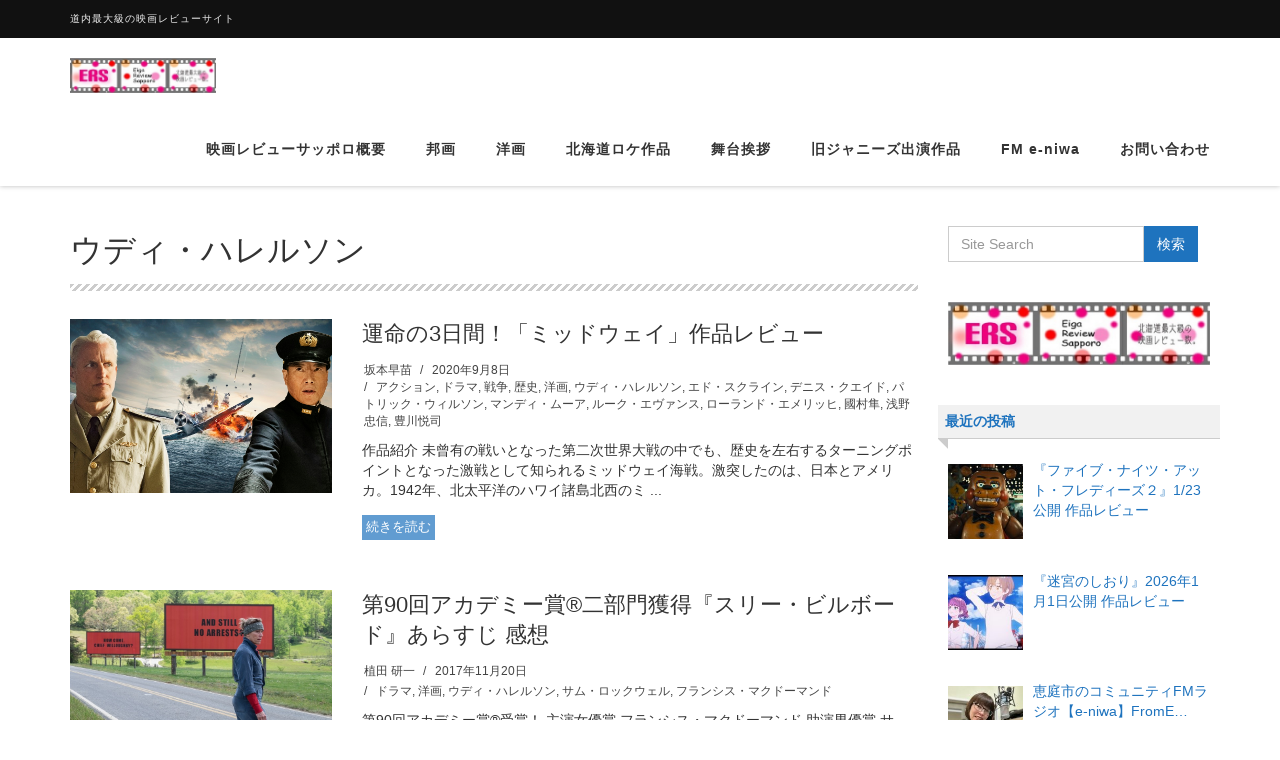

--- FILE ---
content_type: text/html; charset=UTF-8
request_url: https://eiga-sapporo.com/tag/%E3%82%A6%E3%83%87%E3%82%A3%E3%83%BB%E3%83%8F%E3%83%AC%E3%83%AB%E3%82%BD%E3%83%B3/
body_size: 19846
content:
<!DOCTYPE html>
<html dir="ltr" lang="ja" prefix="og: https://ogp.me/ns#">

<head>
  <meta charset="UTF-8">
  <meta name="viewport" content="width=device-width, initial-scale=1">
  <title>ウディ・ハレルソン | 映画レビューサッポロ from HMR</title>
<style>
#wpadminbar #wp-admin-bar-wccp_free_top_button .ab-icon:before {
	content: "\f160";
	color: #02CA02;
	top: 3px;
}
#wpadminbar #wp-admin-bar-wccp_free_top_button .ab-icon {
	transform: rotate(45deg);
}
</style>

		<!-- All in One SEO 4.9.3 - aioseo.com -->
	<meta name="robots" content="max-snippet:-1, max-image-preview:large, max-video-preview:-1" />
	<meta name="keywords" content="運命の3日間！,「ミッドウェイ」,9月11日公開 ,作品レビュー,エド・スクライン,豊川悦司,浅野忠信,國村隼,実話,戦争,ストーリー,あらすじ,感想," />
	<link rel="canonical" href="https://eiga-sapporo.com/tag/%e3%82%a6%e3%83%87%e3%82%a3%e3%83%bb%e3%83%8f%e3%83%ac%e3%83%ab%e3%82%bd%e3%83%b3/" />
	<meta name="generator" content="All in One SEO (AIOSEO) 4.9.3" />
		<script type="application/ld+json" class="aioseo-schema">
			{"@context":"https:\/\/schema.org","@graph":[{"@type":"BreadcrumbList","@id":"https:\/\/eiga-sapporo.com\/tag\/%E3%82%A6%E3%83%87%E3%82%A3%E3%83%BB%E3%83%8F%E3%83%AC%E3%83%AB%E3%82%BD%E3%83%B3\/#breadcrumblist","itemListElement":[{"@type":"ListItem","@id":"https:\/\/eiga-sapporo.com#listItem","position":1,"name":"Home","item":"https:\/\/eiga-sapporo.com","nextItem":{"@type":"ListItem","@id":"https:\/\/eiga-sapporo.com\/tag\/%e3%82%a6%e3%83%87%e3%82%a3%e3%83%bb%e3%83%8f%e3%83%ac%e3%83%ab%e3%82%bd%e3%83%b3\/#listItem","name":"\u30a6\u30c7\u30a3\u30fb\u30cf\u30ec\u30eb\u30bd\u30f3"}},{"@type":"ListItem","@id":"https:\/\/eiga-sapporo.com\/tag\/%e3%82%a6%e3%83%87%e3%82%a3%e3%83%bb%e3%83%8f%e3%83%ac%e3%83%ab%e3%82%bd%e3%83%b3\/#listItem","position":2,"name":"\u30a6\u30c7\u30a3\u30fb\u30cf\u30ec\u30eb\u30bd\u30f3","previousItem":{"@type":"ListItem","@id":"https:\/\/eiga-sapporo.com#listItem","name":"Home"}}]},{"@type":"CollectionPage","@id":"https:\/\/eiga-sapporo.com\/tag\/%E3%82%A6%E3%83%87%E3%82%A3%E3%83%BB%E3%83%8F%E3%83%AC%E3%83%AB%E3%82%BD%E3%83%B3\/#collectionpage","url":"https:\/\/eiga-sapporo.com\/tag\/%E3%82%A6%E3%83%87%E3%82%A3%E3%83%BB%E3%83%8F%E3%83%AC%E3%83%AB%E3%82%BD%E3%83%B3\/","name":"\u30a6\u30c7\u30a3\u30fb\u30cf\u30ec\u30eb\u30bd\u30f3 | \u6620\u753b\u30ec\u30d3\u30e5\u30fc\u30b5\u30c3\u30dd\u30ed from HMR","inLanguage":"ja","isPartOf":{"@id":"https:\/\/eiga-sapporo.com\/#website"},"breadcrumb":{"@id":"https:\/\/eiga-sapporo.com\/tag\/%E3%82%A6%E3%83%87%E3%82%A3%E3%83%BB%E3%83%8F%E3%83%AC%E3%83%AB%E3%82%BD%E3%83%B3\/#breadcrumblist"}},{"@type":"Organization","@id":"https:\/\/eiga-sapporo.com\/#organization","name":"\u6620\u753b\u30ec\u30d3\u30e5\u30fc\u30b5\u30c3\u30dd\u30ed from HMR","description":"\u9053\u5185\u6700\u5927\u7d1a\u306e\u6620\u753b\u30ec\u30d3\u30e5\u30fc\u30b5\u30a4\u30c8","url":"https:\/\/eiga-sapporo.com\/","logo":{"@type":"ImageObject","url":"https:\/\/eiga-sapporo.com\/wp-content\/uploads\/2017\/11\/cropped-cropped-1200.jpg","@id":"https:\/\/eiga-sapporo.com\/tag\/%E3%82%A6%E3%83%87%E3%82%A3%E3%83%BB%E3%83%8F%E3%83%AC%E3%83%AB%E3%82%BD%E3%83%B3\/#organizationLogo","width":599,"height":144},"image":{"@id":"https:\/\/eiga-sapporo.com\/tag\/%E3%82%A6%E3%83%87%E3%82%A3%E3%83%BB%E3%83%8F%E3%83%AC%E3%83%AB%E3%82%BD%E3%83%B3\/#organizationLogo"},"sameAs":["https:\/\/x.com\/ErsSapporo"]},{"@type":"WebSite","@id":"https:\/\/eiga-sapporo.com\/#website","url":"https:\/\/eiga-sapporo.com\/","name":"\u6620\u753b\u30ec\u30d3\u30e5\u30fc\u30b5\u30c3\u30dd\u30ed from HMR","description":"\u9053\u5185\u6700\u5927\u7d1a\u306e\u6620\u753b\u30ec\u30d3\u30e5\u30fc\u30b5\u30a4\u30c8","inLanguage":"ja","publisher":{"@id":"https:\/\/eiga-sapporo.com\/#organization"}}]}
		</script>
		<!-- All in One SEO -->

<link rel='dns-prefetch' href='//static.addtoany.com' />
<link rel='dns-prefetch' href='//stats.wp.com' />
<link rel='dns-prefetch' href='//widgets.wp.com' />
<link rel='dns-prefetch' href='//s0.wp.com' />
<link rel='dns-prefetch' href='//0.gravatar.com' />
<link rel='dns-prefetch' href='//1.gravatar.com' />
<link rel='dns-prefetch' href='//2.gravatar.com' />
<link rel='dns-prefetch' href='//v0.wordpress.com' />
<link rel='preconnect' href='//c0.wp.com' />
<link rel="alternate" type="application/rss+xml" title="映画レビューサッポロ from HMR &raquo; フィード" href="https://eiga-sapporo.com/feed/" />
<link rel="alternate" type="application/rss+xml" title="映画レビューサッポロ from HMR &raquo; ウディ・ハレルソン タグのフィード" href="https://eiga-sapporo.com/tag/%e3%82%a6%e3%83%87%e3%82%a3%e3%83%bb%e3%83%8f%e3%83%ac%e3%83%ab%e3%82%bd%e3%83%b3/feed/" />
<style id='wp-img-auto-sizes-contain-inline-css' type='text/css'>
img:is([sizes=auto i],[sizes^="auto," i]){contain-intrinsic-size:3000px 1500px}
/*# sourceURL=wp-img-auto-sizes-contain-inline-css */
</style>
<style id='wp-emoji-styles-inline-css' type='text/css'>

	img.wp-smiley, img.emoji {
		display: inline !important;
		border: none !important;
		box-shadow: none !important;
		height: 1em !important;
		width: 1em !important;
		margin: 0 0.07em !important;
		vertical-align: -0.1em !important;
		background: none !important;
		padding: 0 !important;
	}
/*# sourceURL=wp-emoji-styles-inline-css */
</style>
<link rel='stylesheet' id='contact-form-7-css' href='https://eiga-sapporo.com/wp-content/plugins/contact-form-7/includes/css/styles.css?ver=6.1.4' type='text/css' media='all' />
<link rel='stylesheet' id='pz-linkcard-css-css' href='//eiga-sapporo.com/wp-content/uploads/pz-linkcard/style/style.min.css?ver=2.5.6.5.3' type='text/css' media='all' />
<link rel='stylesheet' id='tcd-maps-css' href='https://eiga-sapporo.com/wp-content/plugins/tcd-google-maps/admin.css?ver=6.9' type='text/css' media='all' />
<link rel='stylesheet' id='ppress-frontend-css' href='https://eiga-sapporo.com/wp-content/plugins/wp-user-avatar/assets/css/frontend.min.css?ver=4.16.8' type='text/css' media='all' />
<link rel='stylesheet' id='ppress-flatpickr-css' href='https://eiga-sapporo.com/wp-content/plugins/wp-user-avatar/assets/flatpickr/flatpickr.min.css?ver=4.16.8' type='text/css' media='all' />
<link rel='stylesheet' id='ppress-select2-css' href='https://eiga-sapporo.com/wp-content/plugins/wp-user-avatar/assets/select2/select2.min.css?ver=6.9' type='text/css' media='all' />
<link rel='stylesheet' id='bootstrap-css' href='https://eiga-sapporo.com/wp-content/themes/dekiru/assets/css/bootstrap.css?ver=6.9' type='text/css' media='all' />
<link rel='stylesheet' id='font-awesome-css' href='https://eiga-sapporo.com/wp-content/themes/dekiru/assets/css/font-awesome.css?ver=6.9' type='text/css' media='all' />
<link rel='stylesheet' id='line-icons-css' href='https://eiga-sapporo.com/wp-content/themes/dekiru/assets/plugins/line-icons/line-icons.css?ver=6.9' type='text/css' media='all' />
<link rel='stylesheet' id='owl-carousel-css' href='https://eiga-sapporo.com/wp-content/themes/dekiru/assets/plugins/owl-carousel/owl.carousel.css?ver=6.9' type='text/css' media='all' />
<link rel='stylesheet' id='slick-css' href='https://eiga-sapporo.com/wp-content/themes/dekiru/assets/plugins/slick/slick.css?ver=6.9' type='text/css' media='all' />
<link rel='stylesheet' id='slick-theme-css' href='https://eiga-sapporo.com/wp-content/themes/dekiru/assets/plugins/slick/slick-theme.css?ver=6.9' type='text/css' media='all' />
<link rel='stylesheet' id='dekiru-blog-style-css' href='https://eiga-sapporo.com/wp-content/themes/dekiru/assets/css/blog.style.css?ver=6.9' type='text/css' media='all' />
<link rel='stylesheet' id='dekiru-header-css' href='https://eiga-sapporo.com/wp-content/themes/dekiru/assets/css/header.css?ver=6.9' type='text/css' media='all' />
<link rel='stylesheet' id='dekiru-footer-css' href='https://eiga-sapporo.com/wp-content/themes/dekiru/assets/css/footer.css?ver=6.9' type='text/css' media='all' />
<link rel='stylesheet' id='dekiru-default-style-css' href='https://eiga-sapporo.com/wp-content/themes/dekiru/assets/css/default.css?ver=6.9' type='text/css' media='all' />
<link rel='stylesheet' id='dekiru-style-css' href='https://eiga-sapporo.com/wp-content/themes/dekiru/style.css?ver=6.9' type='text/css' media='all' />
<link rel='stylesheet' id='jetpack_likes-css' href='https://c0.wp.com/p/jetpack/15.4/modules/likes/style.css' type='text/css' media='all' />
<link rel='stylesheet' id='vk-font-awesome-css' href='https://eiga-sapporo.com/wp-content/plugins/vk-post-author-display/vendor/vektor-inc/font-awesome-versions/src/font-awesome/css/all.min.css?ver=7.1.0' type='text/css' media='all' />
<link rel='stylesheet' id='recent-posts-widget-with-thumbnails-public-style-css' href='https://eiga-sapporo.com/wp-content/plugins/recent-posts-widget-with-thumbnails/public.css?ver=7.1.1' type='text/css' media='all' />
<style id='jetpack_facebook_likebox-inline-css' type='text/css'>
.widget_facebook_likebox {
	overflow: hidden;
}

/*# sourceURL=https://eiga-sapporo.com/wp-content/plugins/jetpack/modules/widgets/facebook-likebox/style.css */
</style>
<link rel='stylesheet' id='addtoany-css' href='https://eiga-sapporo.com/wp-content/plugins/add-to-any/addtoany.min.css?ver=1.16' type='text/css' media='all' />
<script type="text/javascript" id="addtoany-core-js-before">
/* <![CDATA[ */
window.a2a_config=window.a2a_config||{};a2a_config.callbacks=[];a2a_config.overlays=[];a2a_config.templates={};a2a_localize = {
	Share: "共有",
	Save: "ブックマーク",
	Subscribe: "購読",
	Email: "メール",
	Bookmark: "ブックマーク",
	ShowAll: "すべて表示する",
	ShowLess: "小さく表示する",
	FindServices: "サービスを探す",
	FindAnyServiceToAddTo: "追加するサービスを今すぐ探す",
	PoweredBy: "Powered by",
	ShareViaEmail: "メールでシェアする",
	SubscribeViaEmail: "メールで購読する",
	BookmarkInYourBrowser: "ブラウザにブックマーク",
	BookmarkInstructions: "このページをブックマークするには、 Ctrl+D または \u2318+D を押下。",
	AddToYourFavorites: "お気に入りに追加",
	SendFromWebOrProgram: "任意のメールアドレスまたはメールプログラムから送信",
	EmailProgram: "メールプログラム",
	More: "詳細&#8230;",
	ThanksForSharing: "共有ありがとうございます !",
	ThanksForFollowing: "フォローありがとうございます !"
};


//# sourceURL=addtoany-core-js-before
/* ]]> */
</script>
<script type="text/javascript" defer src="https://static.addtoany.com/menu/page.js" id="addtoany-core-js"></script>
<script type="text/javascript" src="https://c0.wp.com/c/6.9/wp-includes/js/jquery/jquery.min.js" id="jquery-core-js"></script>
<script type="text/javascript" src="https://c0.wp.com/c/6.9/wp-includes/js/jquery/jquery-migrate.min.js" id="jquery-migrate-js"></script>
<script type="text/javascript" defer src="https://eiga-sapporo.com/wp-content/plugins/add-to-any/addtoany.min.js?ver=1.1" id="addtoany-jquery-js"></script>
<script type="text/javascript" src="https://eiga-sapporo.com/wp-content/plugins/wp-user-avatar/assets/flatpickr/flatpickr.min.js?ver=4.16.8" id="ppress-flatpickr-js"></script>
<script type="text/javascript" src="https://eiga-sapporo.com/wp-content/plugins/wp-user-avatar/assets/select2/select2.min.js?ver=4.16.8" id="ppress-select2-js"></script>
<link rel="https://api.w.org/" href="https://eiga-sapporo.com/wp-json/" /><link rel="alternate" title="JSON" type="application/json" href="https://eiga-sapporo.com/wp-json/wp/v2/tags/81" /><link rel="EditURI" type="application/rsd+xml" title="RSD" href="https://eiga-sapporo.com/xmlrpc.php?rsd" />
<meta name="generator" content="WordPress 6.9" />
<script id="wpcp_disable_selection" type="text/javascript">
var image_save_msg='You are not allowed to save images!';
	var no_menu_msg='Context Menu disabled!';
	var smessage = "Content is protected !!";

function disableEnterKey(e)
{
	var elemtype = e.target.tagName;
	
	elemtype = elemtype.toUpperCase();
	
	if (elemtype == "TEXT" || elemtype == "TEXTAREA" || elemtype == "INPUT" || elemtype == "PASSWORD" || elemtype == "SELECT" || elemtype == "OPTION" || elemtype == "EMBED")
	{
		elemtype = 'TEXT';
	}
	
	if (e.ctrlKey){
     var key;
     if(window.event)
          key = window.event.keyCode;     //IE
     else
          key = e.which;     //firefox (97)
    //if (key != 17) alert(key);
     if (elemtype!= 'TEXT' && (key == 97 || key == 65 || key == 67 || key == 99 || key == 88 || key == 120 || key == 26 || key == 85  || key == 86 || key == 83 || key == 43 || key == 73))
     {
		if(wccp_free_iscontenteditable(e)) return true;
		show_wpcp_message('You are not allowed to copy content or view source');
		return false;
     }else
     	return true;
     }
}


/*For contenteditable tags*/
function wccp_free_iscontenteditable(e)
{
	var e = e || window.event; // also there is no e.target property in IE. instead IE uses window.event.srcElement
  	
	var target = e.target || e.srcElement;

	var elemtype = e.target.nodeName;
	
	elemtype = elemtype.toUpperCase();
	
	var iscontenteditable = "false";
		
	if(typeof target.getAttribute!="undefined" ) iscontenteditable = target.getAttribute("contenteditable"); // Return true or false as string
	
	var iscontenteditable2 = false;
	
	if(typeof target.isContentEditable!="undefined" ) iscontenteditable2 = target.isContentEditable; // Return true or false as boolean

	if(target.parentElement.isContentEditable) iscontenteditable2 = true;
	
	if (iscontenteditable == "true" || iscontenteditable2 == true)
	{
		if(typeof target.style!="undefined" ) target.style.cursor = "text";
		
		return true;
	}
}

////////////////////////////////////
function disable_copy(e)
{	
	var e = e || window.event; // also there is no e.target property in IE. instead IE uses window.event.srcElement
	
	var elemtype = e.target.tagName;
	
	elemtype = elemtype.toUpperCase();
	
	if (elemtype == "TEXT" || elemtype == "TEXTAREA" || elemtype == "INPUT" || elemtype == "PASSWORD" || elemtype == "SELECT" || elemtype == "OPTION" || elemtype == "EMBED")
	{
		elemtype = 'TEXT';
	}
	
	if(wccp_free_iscontenteditable(e)) return true;
	
	var isSafari = /Safari/.test(navigator.userAgent) && /Apple Computer/.test(navigator.vendor);
	
	var checker_IMG = '';
	if (elemtype == "IMG" && checker_IMG == 'checked' && e.detail >= 2) {show_wpcp_message(alertMsg_IMG);return false;}
	if (elemtype != "TEXT")
	{
		if (smessage !== "" && e.detail == 2)
			show_wpcp_message(smessage);
		
		if (isSafari)
			return true;
		else
			return false;
	}	
}

//////////////////////////////////////////
function disable_copy_ie()
{
	var e = e || window.event;
	var elemtype = window.event.srcElement.nodeName;
	elemtype = elemtype.toUpperCase();
	if(wccp_free_iscontenteditable(e)) return true;
	if (elemtype == "IMG") {show_wpcp_message(alertMsg_IMG);return false;}
	if (elemtype != "TEXT" && elemtype != "TEXTAREA" && elemtype != "INPUT" && elemtype != "PASSWORD" && elemtype != "SELECT" && elemtype != "OPTION" && elemtype != "EMBED")
	{
		return false;
	}
}	
function reEnable()
{
	return true;
}
document.onkeydown = disableEnterKey;
document.onselectstart = disable_copy_ie;
if(navigator.userAgent.indexOf('MSIE')==-1)
{
	document.onmousedown = disable_copy;
	document.onclick = reEnable;
}
function disableSelection(target)
{
    //For IE This code will work
    if (typeof target.onselectstart!="undefined")
    target.onselectstart = disable_copy_ie;
    
    //For Firefox This code will work
    else if (typeof target.style.MozUserSelect!="undefined")
    {target.style.MozUserSelect="none";}
    
    //All other  (ie: Opera) This code will work
    else
    target.onmousedown=function(){return false}
    target.style.cursor = "default";
}
//Calling the JS function directly just after body load
window.onload = function(){disableSelection(document.body);};

//////////////////special for safari Start////////////////
var onlongtouch;
var timer;
var touchduration = 1000; //length of time we want the user to touch before we do something

var elemtype = "";
function touchstart(e) {
	var e = e || window.event;
  // also there is no e.target property in IE.
  // instead IE uses window.event.srcElement
  	var target = e.target || e.srcElement;
	
	elemtype = window.event.srcElement.nodeName;
	
	elemtype = elemtype.toUpperCase();
	
	if(!wccp_pro_is_passive()) e.preventDefault();
	if (!timer) {
		timer = setTimeout(onlongtouch, touchduration);
	}
}

function touchend() {
    //stops short touches from firing the event
    if (timer) {
        clearTimeout(timer);
        timer = null;
    }
	onlongtouch();
}

onlongtouch = function(e) { //this will clear the current selection if anything selected
	
	if (elemtype != "TEXT" && elemtype != "TEXTAREA" && elemtype != "INPUT" && elemtype != "PASSWORD" && elemtype != "SELECT" && elemtype != "EMBED" && elemtype != "OPTION")	
	{
		if (window.getSelection) {
			if (window.getSelection().empty) {  // Chrome
			window.getSelection().empty();
			} else if (window.getSelection().removeAllRanges) {  // Firefox
			window.getSelection().removeAllRanges();
			}
		} else if (document.selection) {  // IE?
			document.selection.empty();
		}
		return false;
	}
};

document.addEventListener("DOMContentLoaded", function(event) { 
    window.addEventListener("touchstart", touchstart, false);
    window.addEventListener("touchend", touchend, false);
});

function wccp_pro_is_passive() {

  var cold = false,
  hike = function() {};

  try {
	  const object1 = {};
  var aid = Object.defineProperty(object1, 'passive', {
  get() {cold = true}
  });
  window.addEventListener('test', hike, aid);
  window.removeEventListener('test', hike, aid);
  } catch (e) {}

  return cold;
}
/*special for safari End*/
</script>
<script id="wpcp_disable_Right_Click" type="text/javascript">
document.ondragstart = function() { return false;}
	function nocontext(e) {
	   return false;
	}
	document.oncontextmenu = nocontext;
</script>
<style>
.unselectable
{
-moz-user-select:none;
-webkit-user-select:none;
cursor: default;
}
html
{
-webkit-touch-callout: none;
-webkit-user-select: none;
-khtml-user-select: none;
-moz-user-select: none;
-ms-user-select: none;
user-select: none;
-webkit-tap-highlight-color: rgba(0,0,0,0);
}
</style>
<script id="wpcp_css_disable_selection" type="text/javascript">
var e = document.getElementsByTagName('body')[0];
if(e)
{
	e.setAttribute('unselectable',"on");
}
</script>
	<style>img#wpstats{display:none}</style>
		<style data-context="foundation-flickity-css">/*! Flickity v2.0.2
http://flickity.metafizzy.co
---------------------------------------------- */.flickity-enabled{position:relative}.flickity-enabled:focus{outline:0}.flickity-viewport{overflow:hidden;position:relative;height:100%}.flickity-slider{position:absolute;width:100%;height:100%}.flickity-enabled.is-draggable{-webkit-tap-highlight-color:transparent;tap-highlight-color:transparent;-webkit-user-select:none;-moz-user-select:none;-ms-user-select:none;user-select:none}.flickity-enabled.is-draggable .flickity-viewport{cursor:move;cursor:-webkit-grab;cursor:grab}.flickity-enabled.is-draggable .flickity-viewport.is-pointer-down{cursor:-webkit-grabbing;cursor:grabbing}.flickity-prev-next-button{position:absolute;top:50%;width:44px;height:44px;border:none;border-radius:50%;background:#fff;background:hsla(0,0%,100%,.75);cursor:pointer;-webkit-transform:translateY(-50%);transform:translateY(-50%)}.flickity-prev-next-button:hover{background:#fff}.flickity-prev-next-button:focus{outline:0;box-shadow:0 0 0 5px #09f}.flickity-prev-next-button:active{opacity:.6}.flickity-prev-next-button.previous{left:10px}.flickity-prev-next-button.next{right:10px}.flickity-rtl .flickity-prev-next-button.previous{left:auto;right:10px}.flickity-rtl .flickity-prev-next-button.next{right:auto;left:10px}.flickity-prev-next-button:disabled{opacity:.3;cursor:auto}.flickity-prev-next-button svg{position:absolute;left:20%;top:20%;width:60%;height:60%}.flickity-prev-next-button .arrow{fill:#333}.flickity-page-dots{position:absolute;width:100%;bottom:-25px;padding:0;margin:0;list-style:none;text-align:center;line-height:1}.flickity-rtl .flickity-page-dots{direction:rtl}.flickity-page-dots .dot{display:inline-block;width:10px;height:10px;margin:0 8px;background:#333;border-radius:50%;opacity:.25;cursor:pointer}.flickity-page-dots .dot.is-selected{opacity:1}</style><style data-context="foundation-slideout-css">.slideout-menu{position:fixed;left:0;top:0;bottom:0;right:auto;z-index:0;width:256px;overflow-y:auto;-webkit-overflow-scrolling:touch;display:none}.slideout-menu.pushit-right{left:auto;right:0}.slideout-panel{position:relative;z-index:1;will-change:transform}.slideout-open,.slideout-open .slideout-panel,.slideout-open body{overflow:hidden}.slideout-open .slideout-menu{display:block}.pushit{display:none}</style><style type="text/css">
a,
a:focus,
a:hover,
a:active,
.title-v4,
.header-v8 .dropdown-menu .active>a,
.header-v8 .dropdown-menu li>a:hover,
.header-v8 .navbar-nav .open .dropdown-menu>li>a:hover,
.header-v8 .navbar-nav .open .dropdown-menu>li>a:focus,
.header-v8 .navbar-nav .open .dropdown-menu>.active>a,
.header-v8 .navbar-nav .open .dropdown-menu>.active>a:hover,
.header-v8 .navbar-nav .open .dropdown-menu>.active>a:focus,
.header-v8 .navbar-nav .open .dropdown-menu>.disabled>a,
.header-v8 .navbar-nav .open .dropdown-menu>.disabled>a:hover,
.header-v8 .navbar-nav .open .dropdown-menu>.disabled>a:focus,
.header-v8 .navbar-nav>li>a:hover,
.breadcrumb li.active,
.breadcrumb li a:hover,
.blog-grid h3 a:hover,
.blog-grid .blog-grid-info li a:hover {
  color: #1e73be;
}

.btn-u,
.btn-u.btn-u-default,
.blog-grid-tags li a:hover {
  background-color: #1e73be;
}

.pagination li a:hover,
.pagination li .current,
.widget_tag_cloud a:hover {
  background-color: #1e73be;
  border-color: #1e73be;
}

.header-v8 .dropdown-menu {
  border-top: 3px solid #1e73be;
}

.header-v8 .navbar-nav>.active>a,
.header-v8 .navbar-nav>.active>a:hover,
.header-v8 .navbar-nav>.active>a:focus {
  color: #1e73be !important;
}

.btn-u:hover,
.btn-u:focus,
.btn-u:active,
.btn-u.active,
.btn-u.btn-u-default:hover,
.btn-u.btn-u-default:focus,
.btn-u.btn-u-default:active,
.btn-u.btn-u-default.active,
.pagination li a:hover,
.blog-grid a.r-more {
  background-color: rgba(30,115,190, 0.7);
}

</style>
<link rel="icon" href="https://eiga-sapporo.com/wp-content/uploads/2017/10/cropped-S__223264805-32x32.jpg" sizes="32x32" />
<link rel="icon" href="https://eiga-sapporo.com/wp-content/uploads/2017/10/cropped-S__223264805-192x192.jpg" sizes="192x192" />
<link rel="apple-touch-icon" href="https://eiga-sapporo.com/wp-content/uploads/2017/10/cropped-S__223264805-180x180.jpg" />
<meta name="msapplication-TileImage" content="https://eiga-sapporo.com/wp-content/uploads/2017/10/cropped-S__223264805-270x270.jpg" />
<style>.ios7.web-app-mode.has-fixed header{ background-color: rgba(3,122,221,.88);}</style>		<style type="text/css" id="wp-custom-css">
			/*


詳しくは上のヘルプアイコンをクリックしてください。
*/		</style>
		<link rel='stylesheet' id='jetpack-swiper-library-css' href='https://c0.wp.com/p/jetpack/15.4/_inc/blocks/swiper.css' type='text/css' media='all' />
<link rel='stylesheet' id='jetpack-carousel-css' href='https://c0.wp.com/p/jetpack/15.4/modules/carousel/jetpack-carousel.css' type='text/css' media='all' />
</head>

<body class="archive tag tag-81 wp-custom-logo wp-theme-dekiru header-fixed header-fixed-space-v2 fa_v7_css unselectable">
  <div class="wrapper">
    <div class="header-v8 header-sticky">
      <div class="blog-topbar">
        <div class="container">
          <ul class="topbar-list topbar-menu">
            <li>道内最大級の映画レビューサイト</li>
          </ul>
        </div>
      </div>

      <div class="navbar navbar-default mega-menu" role="navigation">
        <div class="container">
          <div class="res-container">
            <div class="navbar-brand">
                                          <a href="https://eiga-sapporo.com/" class="custom-logo-link" rel="home"><img width="599" height="144" src="https://eiga-sapporo.com/wp-content/uploads/2017/11/cropped-cropped-1200.jpg" class="custom-logo" alt="映画レビューサッポロ from HMR" decoding="async" fetchpriority="high" srcset="https://eiga-sapporo.com/wp-content/uploads/2017/11/cropped-cropped-1200.jpg 599w, https://eiga-sapporo.com/wp-content/uploads/2017/11/cropped-cropped-1200-300x72.jpg 300w" sizes="(max-width: 599px) 100vw, 599px" data-attachment-id="10034" data-permalink="https://eiga-sapporo.com/cropped-cropped-1200-jpg/" data-orig-file="https://eiga-sapporo.com/wp-content/uploads/2017/11/cropped-cropped-1200.jpg" data-orig-size="599,144" data-comments-opened="0" data-image-meta="{&quot;aperture&quot;:&quot;0&quot;,&quot;credit&quot;:&quot;&quot;,&quot;camera&quot;:&quot;&quot;,&quot;caption&quot;:&quot;&quot;,&quot;created_timestamp&quot;:&quot;0&quot;,&quot;copyright&quot;:&quot;&quot;,&quot;focal_length&quot;:&quot;0&quot;,&quot;iso&quot;:&quot;0&quot;,&quot;shutter_speed&quot;:&quot;0&quot;,&quot;title&quot;:&quot;&quot;,&quot;orientation&quot;:&quot;1&quot;}" data-image-title="cropped-cropped-1200.jpg" data-image-description="&lt;p&gt;https://eiga-sapporo.com/wp-content/uploads/2017/11/cropped-cropped-1200.jpg&lt;/p&gt;
" data-image-caption="" data-medium-file="https://eiga-sapporo.com/wp-content/uploads/2017/11/cropped-cropped-1200-300x72.jpg" data-large-file="https://eiga-sapporo.com/wp-content/uploads/2017/11/cropped-cropped-1200.jpg" /></a>                                        </div>
            <button type="button" class="navbar-toggle" data-toggle="collapse"
              data-target=".navbar-responsive-collapse">
              <span class="navbar-bar"></span>
              <span>メニュー</span>
            </button>
          </div><!-- .navbar-header -->

          <div class="collapse navbar-collapse navbar-responsive-collapse"><ul id="menu-%e3%83%a1%e3%82%a4%e3%83%b3%e3%83%a1%e3%83%8b%e3%83%a5%e3%83%bc" class="nav navbar-nav"><li><a href="https://eiga-sapporo.com/page/">映画レビューサッポロ概要</a></li>
<li><a href="https://eiga-sapporo.com/category/japan/">邦画</a></li>
<li><a href="https://eiga-sapporo.com/category/western/">洋画</a></li>
<li><a href="https://eiga-sapporo.com/category/hokkaido/">北海道ロケ作品</a></li>
<li><a href="https://eiga-sapporo.com/category/greeting/">舞台挨拶</a></li>
<li><a href="https://eiga-sapporo.com/category/johnnys/">旧ジャニーズ出演作品</a></li>
<li><a href="https://eiga-sapporo.com/category/fm-e-niwa/">FM e-niwa</a></li>
<li><a href="https://eiga-sapporo.com/questions/">お問い合わせ</a></li>
</ul></div>
        </div><!-- .container -->
      </div><!-- .navbar .navbar-default .mega-menu -->

    </div><!-- .header -->

	<div class="container content-sm">
		<div class="row">
			<div class="col-md-9 md-margin-bottom-50">
				<div class="blog-grid margin-bottom-30">
					<h1 class="blog-grid-title-lg">ウディ・ハレルソン</h1>
				</div>

																<div class="row margin-bottom-50">
																<div class="col-sm-4 sm-margin-bottom-20">
	              <a href="https://eiga-sapporo.com/2020/09/08/midway/">
									<img width="1000" height="666" src="https://eiga-sapporo.com/wp-content/uploads/2020/09/75c140d3601436d9bf49d9f8aa3af58a-1.jpg" class="img-responsive wp-post-image" alt="" decoding="async" srcset="https://eiga-sapporo.com/wp-content/uploads/2020/09/75c140d3601436d9bf49d9f8aa3af58a-1.jpg 1000w, https://eiga-sapporo.com/wp-content/uploads/2020/09/75c140d3601436d9bf49d9f8aa3af58a-1-300x200.jpg 300w, https://eiga-sapporo.com/wp-content/uploads/2020/09/75c140d3601436d9bf49d9f8aa3af58a-1-768x511.jpg 768w" sizes="(max-width: 1000px) 100vw, 1000px" data-attachment-id="19542" data-permalink="https://eiga-sapporo.com/2020/09/08/midway/mid_d17_04434-nef/" data-orig-file="https://eiga-sapporo.com/wp-content/uploads/2020/09/75c140d3601436d9bf49d9f8aa3af58a-1.jpg" data-orig-size="1000,666" data-comments-opened="0" data-image-meta="{&quot;aperture&quot;:&quot;4&quot;,&quot;credit&quot;:&quot;Reiner Bajo&quot;,&quot;camera&quot;:&quot;NIKON D500&quot;,&quot;caption&quot;:&quot;MID_D17_04434.NEF&quot;,&quot;created_timestamp&quot;:&quot;1538474235&quot;,&quot;copyright&quot;:&quot;&quot;,&quot;focal_length&quot;:&quot;38&quot;,&quot;iso&quot;:&quot;400&quot;,&quot;shutter_speed&quot;:&quot;0.008&quot;,&quot;title&quot;:&quot;MID_D17_04434.NEF&quot;,&quot;orientation&quot;:&quot;1&quot;}" data-image-title="MID_D17_04434.NEF" data-image-description="" data-image-caption="&lt;p&gt;MID_D17_04434.NEF&lt;/p&gt;
" data-medium-file="https://eiga-sapporo.com/wp-content/uploads/2020/09/75c140d3601436d9bf49d9f8aa3af58a-1-300x200.jpg" data-large-file="https://eiga-sapporo.com/wp-content/uploads/2020/09/75c140d3601436d9bf49d9f8aa3af58a-1.jpg" />	                </a>
								</div>
								<div class="col-sm-8">
																<div class="blog-grid">
									<h3><a href="https://eiga-sapporo.com/2020/09/08/midway/">運命の3日間！「ミッドウェイ」作品レビュー</a></h3>
									<ul class="blog-grid-info">
										<li><a href="https://eiga-sapporo.com/author/sana/" title="坂本早苗 の投稿" rel="author">坂本早苗</a></li>
										<li>2020年9月8日</li>
										<li><a href="https://eiga-sapporo.com/category/action/" rel="category tag">アクション</a>, <a href="https://eiga-sapporo.com/category/drama/" rel="category tag">ドラマ</a>, <a href="https://eiga-sapporo.com/category/war/" rel="category tag">戦争</a>, <a href="https://eiga-sapporo.com/category/histry/" rel="category tag">歴史</a>, <a href="https://eiga-sapporo.com/category/western/" rel="category tag">洋画</a>, <a href="https://eiga-sapporo.com/tag/%e3%82%a6%e3%83%87%e3%82%a3%e3%83%bb%e3%83%8f%e3%83%ac%e3%83%ab%e3%82%bd%e3%83%b3/" rel="tag">ウディ・ハレルソン</a>, <a href="https://eiga-sapporo.com/tag/%e3%82%a8%e3%83%89%e3%83%bb%e3%82%b9%e3%82%af%e3%83%a9%e3%82%a4%e3%83%b3/" rel="tag">エド・スクライン</a>, <a href="https://eiga-sapporo.com/tag/%e3%83%87%e3%83%8b%e3%82%b9%e3%83%bb%e3%82%af%e3%82%a8%e3%82%a4%e3%83%89/" rel="tag">デニス・クエイド</a>, <a href="https://eiga-sapporo.com/tag/%e3%83%91%e3%83%88%e3%83%aa%e3%83%83%e3%82%af%e3%83%bb%e3%82%a6%e3%82%a3%e3%83%ab%e3%82%bd%e3%83%b3/" rel="tag">パトリック・ウィルソン</a>, <a href="https://eiga-sapporo.com/tag/%e3%83%9e%e3%83%b3%e3%83%87%e3%82%a3%e3%83%bb%e3%83%a0%e3%83%bc%e3%82%a2/" rel="tag">マンディ・ムーア</a>, <a href="https://eiga-sapporo.com/tag/%e3%83%ab%e3%83%bc%e3%82%af%e3%83%bb%e3%82%a8%e3%83%b4%e3%82%a1%e3%83%b3%e3%82%b9/" rel="tag">ルーク・エヴァンス</a>, <a href="https://eiga-sapporo.com/tag/%e3%83%ad%e3%83%bc%e3%83%a9%e3%83%b3%e3%83%89%e3%83%bb%e3%82%a8%e3%83%a1%e3%83%aa%e3%83%83%e3%83%92/" rel="tag">ローランド・エメリッヒ</a>, <a href="https://eiga-sapporo.com/tag/%e5%9c%8b%e6%9d%91%e9%9a%bc/" rel="tag">國村隼</a>, <a href="https://eiga-sapporo.com/tag/%e6%b5%85%e9%87%8e%e5%bf%a0%e4%bf%a1/" rel="tag">浅野忠信</a>, <a href="https://eiga-sapporo.com/tag/%e8%b1%8a%e5%b7%9d%e6%82%a6%e5%8f%b8/" rel="tag">豊川悦司</a></li>
									</ul>
									<p>作品紹介 未曾有の戦いとなった第二次世界大戦の中でも、歴史を左右するターニングポイントとなった激戦として知られるミッドウェイ海戦。激突したのは、日本とアメリカ。1942年、北太平洋のハワイ諸島北西のミ ...</p>
									<a class="r-more" href="https://eiga-sapporo.com/2020/09/08/midway/">続きを読む</a>
								</div>
							</div>
						</div>
												<div class="row margin-bottom-50">
																<div class="col-sm-4 sm-margin-bottom-20">
	              <a href="https://eiga-sapporo.com/2017/11/20/three-billboards/">
									<img width="800" height="533" src="https://eiga-sapporo.com/wp-content/uploads/2017/11/main1.jpg" class="img-responsive wp-post-image" alt="" decoding="async" srcset="https://eiga-sapporo.com/wp-content/uploads/2017/11/main1.jpg 800w, https://eiga-sapporo.com/wp-content/uploads/2017/11/main1-300x200.jpg 300w, https://eiga-sapporo.com/wp-content/uploads/2017/11/main1-768x512.jpg 768w" sizes="(max-width: 800px) 100vw, 800px" data-attachment-id="9546" data-permalink="https://eiga-sapporo.com/2017/11/20/three-billboards/main1-2/" data-orig-file="https://eiga-sapporo.com/wp-content/uploads/2017/11/main1.jpg" data-orig-size="800,533" data-comments-opened="0" data-image-meta="{&quot;aperture&quot;:&quot;0&quot;,&quot;credit&quot;:&quot;&quot;,&quot;camera&quot;:&quot;&quot;,&quot;caption&quot;:&quot;&quot;,&quot;created_timestamp&quot;:&quot;0&quot;,&quot;copyright&quot;:&quot;&quot;,&quot;focal_length&quot;:&quot;0&quot;,&quot;iso&quot;:&quot;0&quot;,&quot;shutter_speed&quot;:&quot;0&quot;,&quot;title&quot;:&quot;&quot;,&quot;orientation&quot;:&quot;0&quot;}" data-image-title="main1" data-image-description="" data-image-caption="" data-medium-file="https://eiga-sapporo.com/wp-content/uploads/2017/11/main1-300x200.jpg" data-large-file="https://eiga-sapporo.com/wp-content/uploads/2017/11/main1.jpg" />	                </a>
								</div>
								<div class="col-sm-8">
																<div class="blog-grid">
									<h3><a href="https://eiga-sapporo.com/2017/11/20/three-billboards/">第90回アカデミー賞®二部門獲得『スリー・ビルボード』あらすじ 感想</a></h3>
									<ul class="blog-grid-info">
										<li><a href="https://eiga-sapporo.com/author/kensan/" title="植田 研一 の投稿" rel="author">植田 研一</a></li>
										<li>2017年11月20日</li>
										<li><a href="https://eiga-sapporo.com/category/drama/" rel="category tag">ドラマ</a>, <a href="https://eiga-sapporo.com/category/western/" rel="category tag">洋画</a>, <a href="https://eiga-sapporo.com/tag/%e3%82%a6%e3%83%87%e3%82%a3%e3%83%bb%e3%83%8f%e3%83%ac%e3%83%ab%e3%82%bd%e3%83%b3/" rel="tag">ウディ・ハレルソン</a>, <a href="https://eiga-sapporo.com/tag/%e3%82%b5%e3%83%a0%e3%83%bb%e3%83%ad%e3%83%83%e3%82%af%e3%82%a6%e3%82%a7%e3%83%ab/" rel="tag">サム・ロックウェル</a>, <a href="https://eiga-sapporo.com/tag/%e3%83%95%e3%83%a9%e3%83%b3%e3%82%b7%e3%82%b9%e3%83%bb%e3%83%9e%e3%82%af%e3%83%89%e3%83%bc%e3%83%9e%e3%83%b3%e3%83%89/" rel="tag">フランシス・マクドーマンド</a></li>
									</ul>
									<p>第90回アカデミー賞®受賞！ 主演女優賞 フランシス・マクドーマンド 助演男優賞 サム・ロックウェル 作品紹介 ミズーリ州のさびれた道路の3枚の広告看板にメッセージを出したのは、7カ月前に何者かに娘を ...</p>
									<a class="r-more" href="https://eiga-sapporo.com/2017/11/20/three-billboards/">続きを読む</a>
								</div>
							</div>
						</div>
												<div class="row margin-bottom-50">
																<div class="col-sm-4 sm-margin-bottom-20">
	              <a href="https://eiga-sapporo.com/2017/08/07/the-planet-of-the-apes/">
									<img width="700" height="304" src="https://eiga-sapporo.com/wp-content/uploads/2017/08/fa088b84c6c3cdc664004e0cf188fed9.jpg" class="img-responsive wp-post-image" alt="" decoding="async" srcset="https://eiga-sapporo.com/wp-content/uploads/2017/08/fa088b84c6c3cdc664004e0cf188fed9.jpg 700w, https://eiga-sapporo.com/wp-content/uploads/2017/08/fa088b84c6c3cdc664004e0cf188fed9-300x130.jpg 300w" sizes="(max-width: 700px) 100vw, 700px" data-attachment-id="8223" data-permalink="https://eiga-sapporo.com/2017/08/07/the-planet-of-the-apes/%e3%83%a1%e3%82%a4%e3%83%b3-ffl0080_v0176-1081_mkt_r%e2%80%bb%e2%80%bb%e8%89%b2%e8%aa%bf%e6%95%b4%e6%b8%88/" data-orig-file="https://eiga-sapporo.com/wp-content/uploads/2017/08/fa088b84c6c3cdc664004e0cf188fed9.jpg" data-orig-size="700,304" data-comments-opened="0" data-image-meta="{&quot;aperture&quot;:&quot;0&quot;,&quot;credit&quot;:&quot;&quot;,&quot;camera&quot;:&quot;&quot;,&quot;caption&quot;:&quot;&quot;,&quot;created_timestamp&quot;:&quot;0&quot;,&quot;copyright&quot;:&quot;&quot;,&quot;focal_length&quot;:&quot;0&quot;,&quot;iso&quot;:&quot;0&quot;,&quot;shutter_speed&quot;:&quot;0&quot;,&quot;title&quot;:&quot;&quot;,&quot;orientation&quot;:&quot;1&quot;}" data-image-title="メイン-FFL0080_v0176.1081_MKT_r※※色調整済" data-image-description="" data-image-caption="" data-medium-file="https://eiga-sapporo.com/wp-content/uploads/2017/08/fa088b84c6c3cdc664004e0cf188fed9-300x130.jpg" data-large-file="https://eiga-sapporo.com/wp-content/uploads/2017/08/fa088b84c6c3cdc664004e0cf188fed9.jpg" />	                </a>
								</div>
								<div class="col-sm-8">
																<div class="blog-grid">
									<h3><a href="https://eiga-sapporo.com/2017/08/07/the-planet-of-the-apes/">『猿の惑星：聖戦記（グレート・ウォー）』あらすじ 感想</a></h3>
									<ul class="blog-grid-info">
										<li><a href="https://eiga-sapporo.com/author/kensan/" title="植田 研一 の投稿" rel="author">植田 研一</a></li>
										<li>2017年8月7日</li>
										<li><a href="https://eiga-sapporo.com/category/sf/" rel="category tag">SF</a>, <a href="https://eiga-sapporo.com/category/drama/" rel="category tag">ドラマ</a>, <a href="https://eiga-sapporo.com/category/western/" rel="category tag">洋画</a>, <a href="https://eiga-sapporo.com/tag/%e3%82%a2%e3%83%9f%e3%82%a2%e3%83%bb%e3%83%9f%e3%83%a9%e3%83%bc/" rel="tag">アミア・ミラー</a>, <a href="https://eiga-sapporo.com/tag/%e3%82%a2%e3%83%b3%e3%83%87%e3%82%a3%e3%83%bb%e3%82%b5%e3%83%bc%e3%82%ad%e3%82%b9/" rel="tag">アンディ・サーキス</a>, <a href="https://eiga-sapporo.com/tag/%e3%82%a6%e3%83%87%e3%82%a3%e3%83%bb%e3%83%8f%e3%83%ac%e3%83%ab%e3%82%bd%e3%83%b3/" rel="tag">ウディ・ハレルソン</a></li>
									</ul>
									<p>作品紹介 前作『新世紀』から2年。 愛するものを奪われたリーダー・シーザーと、彼の抹殺をもくろむ人類。猿と人類の聖戦が始まる。 誰も知らなかったクライマックスが遂に明かされる！ 高度な知能を得た猿たち ...</p>
									<a class="r-more" href="https://eiga-sapporo.com/2017/08/07/the-planet-of-the-apes/">続きを読む</a>
								</div>
							</div>
						</div>
					
					<div class="text-center">
											</div>

				
			</div>

			
<div class="col-md-3 magazine-page">
			<div id="secondary" class="widget-area" role="complementary">
			<section id="search-7" class="widget widget_search margin-bottom-40"><div class="input-group margin-bottom-30"><form method="get" action="https://eiga-sapporo.com"><input type="text" name="s" class="form-control" placeholder="Site Search" value=""><span class="input-group-btn"><input type="submit" class="btn-u" value="検索" /></span></form></div></section><section id="themegrill_flash_logo-2" class="widget tg-section client-section margin-bottom-40"><div class="tg-client-widget">
	<div class="client-container swiper-container">
		<div class="client-wrapper swiper-wrapper">
					<div class="client-slide swiper-slide">
				<img src="https://eiga-sapporo.com/wp-content/uploads/2017/11/1200.jpg" alt="Logo 1" />
			</div>
					</div>
	</div>
</div>
</section><section id="recent-posts-widget-with-thumbnails-2" class="widget recent-posts-widget-with-thumbnails margin-bottom-40">
<div id="rpwwt-recent-posts-widget-with-thumbnails-2" class="rpwwt-widget">
<h2 class="title-v4">最近の投稿</h2>
	<ul>
		<li><a href="https://eiga-sapporo.com/2026/01/19/fivenights2/"><img width="75" height="75" src="https://eiga-sapporo.com/wp-content/uploads/2026/01/35f00083fe07d951423cd8c7e1b57ec1-1-144x144.jpg" class="attachment-75x75 size-75x75 wp-post-image" alt="" decoding="async" loading="lazy" srcset="https://eiga-sapporo.com/wp-content/uploads/2026/01/35f00083fe07d951423cd8c7e1b57ec1-1-144x144.jpg 144w, https://eiga-sapporo.com/wp-content/uploads/2026/01/35f00083fe07d951423cd8c7e1b57ec1-1-150x150.jpg 150w" sizes="auto, (max-width: 75px) 100vw, 75px" data-attachment-id="26394" data-permalink="https://eiga-sapporo.com/2026/01/19/fivenights2/%e3%83%a1%e3%82%a4%e3%83%b3_5780_tp_00076_crop-1-2/" data-orig-file="https://eiga-sapporo.com/wp-content/uploads/2026/01/35f00083fe07d951423cd8c7e1b57ec1-1.jpg" data-orig-size="580,345" data-comments-opened="0" data-image-meta="{&quot;aperture&quot;:&quot;0&quot;,&quot;credit&quot;:&quot;Universal Pictures&quot;,&quot;camera&quot;:&quot;&quot;,&quot;caption&quot;:&quot;Toy Freddy in Five Nights at Freddy\u2019s 2, directed by Emma Tammi.\r\rPhoto Credit: Universal Pictures\r\rToy Freddy in Five Nights at Freddy\u2019s 2, directed by Emma Tammi.\r\rPhoto Credit: Universal Pictures&quot;,&quot;created_timestamp&quot;:&quot;0&quot;,&quot;copyright&quot;:&quot;&quot;,&quot;focal_length&quot;:&quot;0&quot;,&quot;iso&quot;:&quot;0&quot;,&quot;shutter_speed&quot;:&quot;0&quot;,&quot;title&quot;:&quot;&quot;,&quot;orientation&quot;:&quot;1&quot;}" data-image-title="メイン_5780_TP_00076_CROP (1)" data-image-description="" data-image-caption="&lt;p&gt;Toy Freddy in Five Nights at Freddy’s 2, directed by Emma Tammi.&lt;/p&gt;
&lt;p&gt;Photo Credit: Universal Pictures&lt;/p&gt;
&lt;p&gt;Toy Freddy in Five Nights at Freddy’s 2, directed by Emma Tammi.&lt;/p&gt;
&lt;p&gt;Photo Credit: Universal Pictures&lt;/p&gt;
" data-medium-file="https://eiga-sapporo.com/wp-content/uploads/2026/01/35f00083fe07d951423cd8c7e1b57ec1-1-300x178.jpg" data-large-file="https://eiga-sapporo.com/wp-content/uploads/2026/01/35f00083fe07d951423cd8c7e1b57ec1-1.jpg" /><span class="rpwwt-post-title">『ファイブ・ナイツ・アット・フレディーズ２』1/23公開 作品レビュー</span></a></li>
		<li><a href="https://eiga-sapporo.com/2025/12/29/labyrinth/"><img width="75" height="75" src="https://eiga-sapporo.com/wp-content/uploads/2025/12/teaser_1-1-144x144.jpg" class="attachment-75x75 size-75x75 wp-post-image" alt="" decoding="async" loading="lazy" srcset="https://eiga-sapporo.com/wp-content/uploads/2025/12/teaser_1-1-144x144.jpg 144w, https://eiga-sapporo.com/wp-content/uploads/2025/12/teaser_1-1-150x150.jpg 150w" sizes="auto, (max-width: 75px) 100vw, 75px" data-attachment-id="26386" data-permalink="https://eiga-sapporo.com/2025/12/29/labyrinth/teaser_1-2/" data-orig-file="https://eiga-sapporo.com/wp-content/uploads/2025/12/teaser_1-1.jpg" data-orig-size="570,320" data-comments-opened="0" data-image-meta="{&quot;aperture&quot;:&quot;0&quot;,&quot;credit&quot;:&quot;&quot;,&quot;camera&quot;:&quot;&quot;,&quot;caption&quot;:&quot;&quot;,&quot;created_timestamp&quot;:&quot;0&quot;,&quot;copyright&quot;:&quot;&quot;,&quot;focal_length&quot;:&quot;0&quot;,&quot;iso&quot;:&quot;0&quot;,&quot;shutter_speed&quot;:&quot;0&quot;,&quot;title&quot;:&quot;&quot;,&quot;orientation&quot;:&quot;1&quot;}" data-image-title="teaser_1" data-image-description="" data-image-caption="" data-medium-file="https://eiga-sapporo.com/wp-content/uploads/2025/12/teaser_1-1-300x168.jpg" data-large-file="https://eiga-sapporo.com/wp-content/uploads/2025/12/teaser_1-1.jpg" /><span class="rpwwt-post-title">『迷宮のしおり』2026年1月1日公開 作品レビュー</span></a></li>
		<li><a href="https://eiga-sapporo.com/2025/12/21/23-2/"><img width="75" height="75" src="https://eiga-sapporo.com/wp-content/uploads/2025/12/2025-12-21-144x144.jpg" class="attachment-75x75 size-75x75 wp-post-image" alt="" decoding="async" loading="lazy" srcset="https://eiga-sapporo.com/wp-content/uploads/2025/12/2025-12-21-144x144.jpg 144w, https://eiga-sapporo.com/wp-content/uploads/2025/12/2025-12-21-150x150.jpg 150w" sizes="auto, (max-width: 75px) 100vw, 75px" data-attachment-id="26368" data-permalink="https://eiga-sapporo.com/2025-12-21/" data-orig-file="https://eiga-sapporo.com/wp-content/uploads/2025/12/2025-12-21.jpg" data-orig-size="580,435" data-comments-opened="0" data-image-meta="{&quot;aperture&quot;:&quot;0&quot;,&quot;credit&quot;:&quot;&quot;,&quot;camera&quot;:&quot;&quot;,&quot;caption&quot;:&quot;&quot;,&quot;created_timestamp&quot;:&quot;0&quot;,&quot;copyright&quot;:&quot;&quot;,&quot;focal_length&quot;:&quot;0&quot;,&quot;iso&quot;:&quot;0&quot;,&quot;shutter_speed&quot;:&quot;0&quot;,&quot;title&quot;:&quot;&quot;,&quot;orientation&quot;:&quot;1&quot;}" data-image-title="2025-12-21" data-image-description="" data-image-caption="" data-medium-file="https://eiga-sapporo.com/wp-content/uploads/2025/12/2025-12-21-300x225.jpg" data-large-file="https://eiga-sapporo.com/wp-content/uploads/2025/12/2025-12-21.jpg" /><span class="rpwwt-post-title">恵庭市のコミュニティFMラジオ【e-niwa】FromE&#8230;LIFE/12月23日放送</span></a></li>
		<li><a href="https://eiga-sapporo.com/2025/12/16/16-2/"><img width="75" height="75" src="https://eiga-sapporo.com/wp-content/uploads/2025/12/31117-144x144.jpg" class="attachment-75x75 size-75x75 wp-post-image" alt="" decoding="async" loading="lazy" srcset="https://eiga-sapporo.com/wp-content/uploads/2025/12/31117-144x144.jpg 144w, https://eiga-sapporo.com/wp-content/uploads/2025/12/31117-150x150.jpg 150w" sizes="auto, (max-width: 75px) 100vw, 75px" data-attachment-id="26362" data-permalink="https://eiga-sapporo.com/2025/12/16/16-2/attachment/31117/" data-orig-file="https://eiga-sapporo.com/wp-content/uploads/2025/12/31117.jpg" data-orig-size="580,339" data-comments-opened="0" data-image-meta="{&quot;aperture&quot;:&quot;0&quot;,&quot;credit&quot;:&quot;&quot;,&quot;camera&quot;:&quot;&quot;,&quot;caption&quot;:&quot;&quot;,&quot;created_timestamp&quot;:&quot;0&quot;,&quot;copyright&quot;:&quot;&quot;,&quot;focal_length&quot;:&quot;0&quot;,&quot;iso&quot;:&quot;0&quot;,&quot;shutter_speed&quot;:&quot;0&quot;,&quot;title&quot;:&quot;&quot;,&quot;orientation&quot;:&quot;1&quot;}" data-image-title="31117" data-image-description="" data-image-caption="" data-medium-file="https://eiga-sapporo.com/wp-content/uploads/2025/12/31117-300x175.jpg" data-large-file="https://eiga-sapporo.com/wp-content/uploads/2025/12/31117.jpg" /><span class="rpwwt-post-title">恵庭市のコミュニティFMラジオ【e-niwa】FromE&#8230;LIFE/12月16日放送</span></a></li>
		<li><a href="https://eiga-sapporo.com/2025/12/12/lmf/"><img width="75" height="75" src="https://eiga-sapporo.com/wp-content/uploads/2025/12/7f23f36de2656fdeb9fadd7fd9814ffd-1-144x144.jpg" class="attachment-75x75 size-75x75 wp-post-image" alt="" decoding="async" loading="lazy" srcset="https://eiga-sapporo.com/wp-content/uploads/2025/12/7f23f36de2656fdeb9fadd7fd9814ffd-1-144x144.jpg 144w, https://eiga-sapporo.com/wp-content/uploads/2025/12/7f23f36de2656fdeb9fadd7fd9814ffd-1-150x150.jpg 150w" sizes="auto, (max-width: 75px) 100vw, 75px" data-attachment-id="26351" data-permalink="https://eiga-sapporo.com/2025/12/12/lmf/%e2%98%85%e3%83%a1%e3%82%a4%e3%83%b3-22/" data-orig-file="https://eiga-sapporo.com/wp-content/uploads/2025/12/7f23f36de2656fdeb9fadd7fd9814ffd-1.jpg" data-orig-size="580,386" data-comments-opened="0" data-image-meta="{&quot;aperture&quot;:&quot;0&quot;,&quot;credit&quot;:&quot;&quot;,&quot;camera&quot;:&quot;&quot;,&quot;caption&quot;:&quot;&quot;,&quot;created_timestamp&quot;:&quot;0&quot;,&quot;copyright&quot;:&quot;&quot;,&quot;focal_length&quot;:&quot;0&quot;,&quot;iso&quot;:&quot;0&quot;,&quot;shutter_speed&quot;:&quot;0&quot;,&quot;title&quot;:&quot;&quot;,&quot;orientation&quot;:&quot;1&quot;}" data-image-title="★メイン" data-image-description="" data-image-caption="" data-medium-file="https://eiga-sapporo.com/wp-content/uploads/2025/12/7f23f36de2656fdeb9fadd7fd9814ffd-1-300x200.jpg" data-large-file="https://eiga-sapporo.com/wp-content/uploads/2025/12/7f23f36de2656fdeb9fadd7fd9814ffd-1.jpg" /><span class="rpwwt-post-title">『映画ラストマン -FIRST LOVE- 』12.24公開 作品レビュー</span></a></li>
		<li><a href="https://eiga-sapporo.com/2025/12/11/thomas-4/"><img width="75" height="75" src="https://eiga-sapporo.com/wp-content/uploads/2025/12/tomasXmas_main_re-144x144.jpg" class="attachment-75x75 size-75x75 wp-post-image" alt="" decoding="async" loading="lazy" srcset="https://eiga-sapporo.com/wp-content/uploads/2025/12/tomasXmas_main_re-144x144.jpg 144w, https://eiga-sapporo.com/wp-content/uploads/2025/12/tomasXmas_main_re-150x150.jpg 150w" sizes="auto, (max-width: 75px) 100vw, 75px" data-attachment-id="26303" data-permalink="https://eiga-sapporo.com/2025/12/11/thomas-4/250804_tomas_format_fix_ol/" data-orig-file="https://eiga-sapporo.com/wp-content/uploads/2025/12/tomasXmas_main_re.jpg" data-orig-size="580,386" data-comments-opened="0" data-image-meta="{&quot;aperture&quot;:&quot;0&quot;,&quot;credit&quot;:&quot;&quot;,&quot;camera&quot;:&quot;&quot;,&quot;caption&quot;:&quot;&quot;,&quot;created_timestamp&quot;:&quot;0&quot;,&quot;copyright&quot;:&quot;&quot;,&quot;focal_length&quot;:&quot;0&quot;,&quot;iso&quot;:&quot;0&quot;,&quot;shutter_speed&quot;:&quot;0&quot;,&quot;title&quot;:&quot;250804_tomas_format_fix_ol&quot;,&quot;orientation&quot;:&quot;1&quot;}" data-image-title="250804_tomas_format_fix_ol" data-image-description="" data-image-caption="" data-medium-file="https://eiga-sapporo.com/wp-content/uploads/2025/12/tomasXmas_main_re-300x200.jpg" data-large-file="https://eiga-sapporo.com/wp-content/uploads/2025/12/tomasXmas_main_re.jpg" /><span class="rpwwt-post-title">『映画 きかんしゃトーマス サンタをさがせ！！パーシーのクリスマス急行』12/12公開</span></a></li>
		<li><a href="https://eiga-sapporo.com/2025/12/10/eddington/"><img width="75" height="75" src="https://eiga-sapporo.com/wp-content/uploads/2025/12/7f23f36de2656fdeb9fadd7fd9814ffd-144x144.jpg" class="attachment-75x75 size-75x75 wp-post-image" alt="" decoding="async" loading="lazy" srcset="https://eiga-sapporo.com/wp-content/uploads/2025/12/7f23f36de2656fdeb9fadd7fd9814ffd-144x144.jpg 144w, https://eiga-sapporo.com/wp-content/uploads/2025/12/7f23f36de2656fdeb9fadd7fd9814ffd-150x150.jpg 150w" sizes="auto, (max-width: 75px) 100vw, 75px" data-attachment-id="26309" data-permalink="https://eiga-sapporo.com/2025/12/10/eddington/%e2%98%85%e3%83%a1%e3%82%a4%e3%83%b3-20/" data-orig-file="https://eiga-sapporo.com/wp-content/uploads/2025/12/7f23f36de2656fdeb9fadd7fd9814ffd.jpg" data-orig-size="580,326" data-comments-opened="0" data-image-meta="{&quot;aperture&quot;:&quot;0&quot;,&quot;credit&quot;:&quot;&quot;,&quot;camera&quot;:&quot;&quot;,&quot;caption&quot;:&quot;&quot;,&quot;created_timestamp&quot;:&quot;0&quot;,&quot;copyright&quot;:&quot;&quot;,&quot;focal_length&quot;:&quot;0&quot;,&quot;iso&quot;:&quot;0&quot;,&quot;shutter_speed&quot;:&quot;0&quot;,&quot;title&quot;:&quot;&quot;,&quot;orientation&quot;:&quot;1&quot;}" data-image-title="★メイン" data-image-description="" data-image-caption="" data-medium-file="https://eiga-sapporo.com/wp-content/uploads/2025/12/7f23f36de2656fdeb9fadd7fd9814ffd-300x169.jpg" data-large-file="https://eiga-sapporo.com/wp-content/uploads/2025/12/7f23f36de2656fdeb9fadd7fd9814ffd.jpg" /><span class="rpwwt-post-title">『エディントンへようこそ』12/12公開 作品レビュー</span></a></li>
		<li><a href="https://eiga-sapporo.com/2025/12/05/kaede/"><img width="75" height="75" src="https://eiga-sapporo.com/wp-content/uploads/2025/12/main-144x144.jpg" class="attachment-75x75 size-75x75 wp-post-image" alt="" decoding="async" loading="lazy" srcset="https://eiga-sapporo.com/wp-content/uploads/2025/12/main-144x144.jpg 144w, https://eiga-sapporo.com/wp-content/uploads/2025/12/main-150x150.jpg 150w" sizes="auto, (max-width: 75px) 100vw, 75px" data-attachment-id="26291" data-permalink="https://eiga-sapporo.com/2025/12/05/kaede/main-44/" data-orig-file="https://eiga-sapporo.com/wp-content/uploads/2025/12/main.jpg" data-orig-size="580,386" data-comments-opened="0" data-image-meta="{&quot;aperture&quot;:&quot;2.8&quot;,&quot;credit&quot;:&quot;&quot;,&quot;camera&quot;:&quot;Canon EOS R5&quot;,&quot;caption&quot;:&quot;&quot;,&quot;created_timestamp&quot;:&quot;1740896920&quot;,&quot;copyright&quot;:&quot;&quot;,&quot;focal_length&quot;:&quot;100&quot;,&quot;iso&quot;:&quot;100&quot;,&quot;shutter_speed&quot;:&quot;0.000625&quot;,&quot;title&quot;:&quot;&quot;,&quot;orientation&quot;:&quot;1&quot;}" data-image-title="main" data-image-description="" data-image-caption="" data-medium-file="https://eiga-sapporo.com/wp-content/uploads/2025/12/main-300x200.jpg" data-large-file="https://eiga-sapporo.com/wp-content/uploads/2025/12/main.jpg" /><span class="rpwwt-post-title">ラブストーリー『楓』12月19日公開 作品レビュー</span></a></li>
		<li><a href="https://eiga-sapporo.com/2025/11/20/blackphone2/"><img width="75" height="75" src="https://eiga-sapporo.com/wp-content/uploads/2025/11/Main-jpg-144x144.jpg" class="attachment-75x75 size-75x75 wp-post-image" alt="" decoding="async" loading="lazy" srcset="https://eiga-sapporo.com/wp-content/uploads/2025/11/Main-jpg-144x144.jpg 144w, https://eiga-sapporo.com/wp-content/uploads/2025/11/Main-jpg-150x150.jpg 150w" sizes="auto, (max-width: 75px) 100vw, 75px" data-attachment-id="26285" data-permalink="https://eiga-sapporo.com/2025/11/20/blackphone2/black-phone-2-4/" data-orig-file="https://eiga-sapporo.com/wp-content/uploads/2025/11/Main-jpg.jpg" data-orig-size="580,386" data-comments-opened="0" data-image-meta="{&quot;aperture&quot;:&quot;3.2&quot;,&quot;credit&quot;:&quot;Photo Credit: Sabrina Lantos / Universal Pictures&quot;,&quot;camera&quot;:&quot;ILCE-9&quot;,&quot;caption&quot;:&quot;Black Phone 2&quot;,&quot;created_timestamp&quot;:&quot;1733254926&quot;,&quot;copyright&quot;:&quot;\u00a9 2025 Universal Studios. All Rights Reserved.&quot;,&quot;focal_length&quot;:&quot;85&quot;,&quot;iso&quot;:&quot;3200&quot;,&quot;shutter_speed&quot;:&quot;0.008&quot;,&quot;title&quot;:&quot;Black Phone 2&quot;,&quot;orientation&quot;:&quot;1&quot;}" data-image-title="Black Phone 2" data-image-description="" data-image-caption="&lt;p&gt;Black Phone 2&lt;/p&gt;
" data-medium-file="https://eiga-sapporo.com/wp-content/uploads/2025/11/Main-jpg-300x200.jpg" data-large-file="https://eiga-sapporo.com/wp-content/uploads/2025/11/Main-jpg.jpg" /><span class="rpwwt-post-title">ホラー映画『ブラックフォン ２』11月22日公開 作品レビュー</span></a></li>
		<li><a href="https://eiga-sapporo.com/2025/11/19/scarlet/"><img width="75" height="75" src="https://eiga-sapporo.com/wp-content/uploads/2025/11/c42b2ba1da9801c57e045c52991850a9-144x144.jpg" class="attachment-75x75 size-75x75 wp-post-image" alt="" decoding="async" loading="lazy" srcset="https://eiga-sapporo.com/wp-content/uploads/2025/11/c42b2ba1da9801c57e045c52991850a9-144x144.jpg 144w, https://eiga-sapporo.com/wp-content/uploads/2025/11/c42b2ba1da9801c57e045c52991850a9-150x150.jpg 150w" sizes="auto, (max-width: 75px) 100vw, 75px" data-attachment-id="26264" data-permalink="https://eiga-sapporo.com/2025/11/19/scarlet/print-68/" data-orig-file="https://eiga-sapporo.com/wp-content/uploads/2025/11/c42b2ba1da9801c57e045c52991850a9.jpg" data-orig-size="580,435" data-comments-opened="0" data-image-meta="{&quot;aperture&quot;:&quot;0&quot;,&quot;credit&quot;:&quot;&quot;,&quot;camera&quot;:&quot;&quot;,&quot;caption&quot;:&quot;&quot;,&quot;created_timestamp&quot;:&quot;0&quot;,&quot;copyright&quot;:&quot;&quot;,&quot;focal_length&quot;:&quot;0&quot;,&quot;iso&quot;:&quot;0&quot;,&quot;shutter_speed&quot;:&quot;0&quot;,&quot;title&quot;:&quot;Print&quot;,&quot;orientation&quot;:&quot;1&quot;}" data-image-title="Print" data-image-description="" data-image-caption="" data-medium-file="https://eiga-sapporo.com/wp-content/uploads/2025/11/c42b2ba1da9801c57e045c52991850a9-300x225.jpg" data-large-file="https://eiga-sapporo.com/wp-content/uploads/2025/11/c42b2ba1da9801c57e045c52991850a9.jpg" /><span class="rpwwt-post-title">細田守監督作品『果てしなきスカーレット』11月21日公開</span></a></li>
		<li><a href="https://eiga-sapporo.com/2025/11/19/nightflower/"><img width="75" height="75" src="https://eiga-sapporo.com/wp-content/uploads/2025/11/9d9b86dbd102ec9f94f83e647d97265b-144x144.jpg" class="attachment-75x75 size-75x75 wp-post-image" alt="" decoding="async" loading="lazy" srcset="https://eiga-sapporo.com/wp-content/uploads/2025/11/9d9b86dbd102ec9f94f83e647d97265b-144x144.jpg 144w, https://eiga-sapporo.com/wp-content/uploads/2025/11/9d9b86dbd102ec9f94f83e647d97265b-150x150.jpg 150w" sizes="auto, (max-width: 75px) 100vw, 75px" data-attachment-id="26230" data-permalink="https://eiga-sapporo.com/2025/11/08/ht/nf_%e3%83%a1%e3%82%a4%e3%83%b3/" data-orig-file="https://eiga-sapporo.com/wp-content/uploads/2025/11/9d9b86dbd102ec9f94f83e647d97265b.jpg" data-orig-size="570,379" data-comments-opened="0" data-image-meta="{&quot;aperture&quot;:&quot;5.6&quot;,&quot;credit&quot;:&quot;&quot;,&quot;camera&quot;:&quot;ILCE-7M3&quot;,&quot;caption&quot;:&quot;&quot;,&quot;created_timestamp&quot;:&quot;1733838490&quot;,&quot;copyright&quot;:&quot;&quot;,&quot;focal_length&quot;:&quot;65&quot;,&quot;iso&quot;:&quot;1000&quot;,&quot;shutter_speed&quot;:&quot;0.00625&quot;,&quot;title&quot;:&quot;&quot;,&quot;orientation&quot;:&quot;1&quot;}" data-image-title="NF_メイン" data-image-description="" data-image-caption="" data-medium-file="https://eiga-sapporo.com/wp-content/uploads/2025/11/9d9b86dbd102ec9f94f83e647d97265b-300x199.jpg" data-large-file="https://eiga-sapporo.com/wp-content/uploads/2025/11/9d9b86dbd102ec9f94f83e647d97265b.jpg" /><span class="rpwwt-post-title">『ナイトフラワー』11月28日公開 作品レビュー</span></a></li>
		<li><a href="https://eiga-sapporo.com/2025/11/15/t-taxi/"><img width="75" height="75" src="https://eiga-sapporo.com/wp-content/uploads/2025/11/9b7eda70b619a79da3bd2045d4adf9fb-144x144.jpg" class="attachment-75x75 size-75x75 wp-post-image" alt="" decoding="async" loading="lazy" srcset="https://eiga-sapporo.com/wp-content/uploads/2025/11/9b7eda70b619a79da3bd2045d4adf9fb-144x144.jpg 144w, https://eiga-sapporo.com/wp-content/uploads/2025/11/9b7eda70b619a79da3bd2045d4adf9fb-150x150.jpg 150w" sizes="auto, (max-width: 75px) 100vw, 75px" data-attachment-id="26233" data-permalink="https://eiga-sapporo.com/2025/11/08/ht/%e2%98%85%e3%83%a1%e3%82%a4%e3%83%b3_%e3%83%86%e3%82%a3%e3%82%b6%e3%83%bc%e3%83%93%e3%82%b8%e3%83%a5%e3%82%a2%e3%83%ab%ef%bc%88%e6%a8%aa%e4%bd%8d%e7%bd%ae%e3%83%bb%e6%96%87%e5%ad%97%e3%81%aa%e3%81%97/" data-orig-file="https://eiga-sapporo.com/wp-content/uploads/2025/11/9b7eda70b619a79da3bd2045d4adf9fb.jpg" data-orig-size="570,374" data-comments-opened="0" data-image-meta="{&quot;aperture&quot;:&quot;0&quot;,&quot;credit&quot;:&quot;&quot;,&quot;camera&quot;:&quot;&quot;,&quot;caption&quot;:&quot;&quot;,&quot;created_timestamp&quot;:&quot;0&quot;,&quot;copyright&quot;:&quot;&quot;,&quot;focal_length&quot;:&quot;0&quot;,&quot;iso&quot;:&quot;0&quot;,&quot;shutter_speed&quot;:&quot;0&quot;,&quot;title&quot;:&quot;&quot;,&quot;orientation&quot;:&quot;1&quot;}" data-image-title="★メイン_ティザービジュアル（横位置・文字なし）" data-image-description="" data-image-caption="" data-medium-file="https://eiga-sapporo.com/wp-content/uploads/2025/11/9b7eda70b619a79da3bd2045d4adf9fb-300x197.jpg" data-large-file="https://eiga-sapporo.com/wp-content/uploads/2025/11/9b7eda70b619a79da3bd2045d4adf9fb.jpg" /><span class="rpwwt-post-title">木村拓哉 主演『TOKYOタクシー』11月21日公開 作品レビュー</span></a></li>
		<li><a href="https://eiga-sapporo.com/2025/11/08/ht/"><img width="75" height="75" src="https://eiga-sapporo.com/wp-content/uploads/2025/11/093fc7bfaa4dc3c55779cb8a967e181f-2-144x144.jpg" class="attachment-75x75 size-75x75 wp-post-image" alt="" decoding="async" loading="lazy" srcset="https://eiga-sapporo.com/wp-content/uploads/2025/11/093fc7bfaa4dc3c55779cb8a967e181f-2-144x144.jpg 144w, https://eiga-sapporo.com/wp-content/uploads/2025/11/093fc7bfaa4dc3c55779cb8a967e181f-2-150x150.jpg 150w" sizes="auto, (max-width: 75px) 100vw, 75px" data-attachment-id="26257" data-permalink="https://eiga-sapporo.com/2025/11/08/ht/web%e7%94%a8_%e5%b9%b3%e5%a0%b4%e3%81%ae%e6%9c%88_%e3%83%a1%e3%82%a4%e3%83%b3%e7%94%bb%e5%83%8f-3/" data-orig-file="https://eiga-sapporo.com/wp-content/uploads/2025/11/093fc7bfaa4dc3c55779cb8a967e181f-2.jpg" data-orig-size="570,375" data-comments-opened="0" data-image-meta="{&quot;aperture&quot;:&quot;5.6&quot;,&quot;credit&quot;:&quot;&quot;,&quot;camera&quot;:&quot;ILCE-7RM3&quot;,&quot;caption&quot;:&quot;&quot;,&quot;created_timestamp&quot;:&quot;1733492419&quot;,&quot;copyright&quot;:&quot;&quot;,&quot;focal_length&quot;:&quot;50&quot;,&quot;iso&quot;:&quot;12800&quot;,&quot;shutter_speed&quot;:&quot;0.0125&quot;,&quot;title&quot;:&quot;&quot;,&quot;orientation&quot;:&quot;1&quot;}" data-image-title="WEB用_平場の月_メイン画像" data-image-description="" data-image-caption="" data-medium-file="https://eiga-sapporo.com/wp-content/uploads/2025/11/093fc7bfaa4dc3c55779cb8a967e181f-2-300x197.jpg" data-large-file="https://eiga-sapporo.com/wp-content/uploads/2025/11/093fc7bfaa4dc3c55779cb8a967e181f-2.jpg" /><span class="rpwwt-post-title">堺雅人主演「平場の月」11月14日公開 作品レビュ</span></a></li>
		<li><a href="https://eiga-sapporo.com/2025/11/06/kill/"><img width="75" height="75" src="https://eiga-sapporo.com/wp-content/uploads/2025/11/main_KILL-1-144x144.jpg" class="attachment-75x75 size-75x75 wp-post-image" alt="" decoding="async" loading="lazy" srcset="https://eiga-sapporo.com/wp-content/uploads/2025/11/main_KILL-1-144x144.jpg 144w, https://eiga-sapporo.com/wp-content/uploads/2025/11/main_KILL-1-150x150.jpg 150w" sizes="auto, (max-width: 75px) 100vw, 75px" data-attachment-id="26217" data-permalink="https://eiga-sapporo.com/2025/11/06/kill/main_kill-2/" data-orig-file="https://eiga-sapporo.com/wp-content/uploads/2025/11/main_KILL-1.jpg" data-orig-size="570,379" data-comments-opened="0" data-image-meta="{&quot;aperture&quot;:&quot;0&quot;,&quot;credit&quot;:&quot;&quot;,&quot;camera&quot;:&quot;&quot;,&quot;caption&quot;:&quot;&quot;,&quot;created_timestamp&quot;:&quot;0&quot;,&quot;copyright&quot;:&quot;&quot;,&quot;focal_length&quot;:&quot;0&quot;,&quot;iso&quot;:&quot;0&quot;,&quot;shutter_speed&quot;:&quot;0&quot;,&quot;title&quot;:&quot;&quot;,&quot;orientation&quot;:&quot;1&quot;}" data-image-title="main_KILL" data-image-description="" data-image-caption="" data-medium-file="https://eiga-sapporo.com/wp-content/uploads/2025/11/main_KILL-1-300x199.jpg" data-large-file="https://eiga-sapporo.com/wp-content/uploads/2025/11/main_KILL-1.jpg" /><span class="rpwwt-post-title">インド映画『KILL 超覚醒』11月14日公開 作品レビュー</span></a></li>
		<li><a href="https://eiga-sapporo.com/2025/10/16/orokamono/"><img width="75" height="75" src="https://eiga-sapporo.com/wp-content/uploads/2025/10/9ef05022ef82e0a2da03838316ae62f9-144x144.jpg" class="attachment-75x75 size-75x75 wp-post-image" alt="" decoding="async" loading="lazy" srcset="https://eiga-sapporo.com/wp-content/uploads/2025/10/9ef05022ef82e0a2da03838316ae62f9-144x144.jpg 144w, https://eiga-sapporo.com/wp-content/uploads/2025/10/9ef05022ef82e0a2da03838316ae62f9-150x150.jpg 150w" sizes="auto, (max-width: 75px) 100vw, 75px" data-attachment-id="26197" data-permalink="https://eiga-sapporo.com/2025/10/16/orokamono/%e3%83%a1%e3%82%a4%e3%83%b31-%e8%bb%bd/" data-orig-file="https://eiga-sapporo.com/wp-content/uploads/2025/10/9ef05022ef82e0a2da03838316ae62f9.jpg" data-orig-size="590,417" data-comments-opened="0" data-image-meta="{&quot;aperture&quot;:&quot;0&quot;,&quot;credit&quot;:&quot;&quot;,&quot;camera&quot;:&quot;&quot;,&quot;caption&quot;:&quot;&quot;,&quot;created_timestamp&quot;:&quot;0&quot;,&quot;copyright&quot;:&quot;&quot;,&quot;focal_length&quot;:&quot;0&quot;,&quot;iso&quot;:&quot;0&quot;,&quot;shutter_speed&quot;:&quot;0&quot;,&quot;title&quot;:&quot;&quot;,&quot;orientation&quot;:&quot;1&quot;}" data-image-title="メイン1 軽" data-image-description="" data-image-caption="" data-medium-file="https://eiga-sapporo.com/wp-content/uploads/2025/10/9ef05022ef82e0a2da03838316ae62f9-300x212.jpg" data-large-file="https://eiga-sapporo.com/wp-content/uploads/2025/10/9ef05022ef82e0a2da03838316ae62f9.jpg" /><span class="rpwwt-post-title">北村匠海 主演『愚か者の身分』作品レビュー</span></a></li>
	</ul>
</div><!-- .rpwwt-widget -->
</section><section id="calendar-3" class="widget widget_calendar margin-bottom-40"><div id="calendar_wrap" class="calendar_wrap"><table id="wp-calendar" class="wp-calendar-table">
	<caption>2026年1月</caption>
	<thead>
	<tr>
		<th scope="col" aria-label="月曜日">月</th>
		<th scope="col" aria-label="火曜日">火</th>
		<th scope="col" aria-label="水曜日">水</th>
		<th scope="col" aria-label="木曜日">木</th>
		<th scope="col" aria-label="金曜日">金</th>
		<th scope="col" aria-label="土曜日">土</th>
		<th scope="col" aria-label="日曜日">日</th>
	</tr>
	</thead>
	<tbody>
	<tr>
		<td colspan="3" class="pad">&nbsp;</td><td>1</td><td>2</td><td>3</td><td>4</td>
	</tr>
	<tr>
		<td>5</td><td>6</td><td>7</td><td>8</td><td>9</td><td>10</td><td>11</td>
	</tr>
	<tr>
		<td>12</td><td>13</td><td>14</td><td>15</td><td>16</td><td>17</td><td>18</td>
	</tr>
	<tr>
		<td><a href="https://eiga-sapporo.com/2026/01/19/" aria-label="2026年1月19日 に投稿を公開">19</a></td><td>20</td><td>21</td><td id="today">22</td><td>23</td><td>24</td><td>25</td>
	</tr>
	<tr>
		<td>26</td><td>27</td><td>28</td><td>29</td><td>30</td><td>31</td>
		<td class="pad" colspan="1">&nbsp;</td>
	</tr>
	</tbody>
	</table><nav aria-label="前と次の月" class="wp-calendar-nav">
		<span class="wp-calendar-nav-prev"><a href="https://eiga-sapporo.com/2025/12/">&laquo; 12月</a></span>
		<span class="pad">&nbsp;</span>
		<span class="wp-calendar-nav-next">&nbsp;</span>
	</nav></div></section><section id="facebook-likebox-3" class="widget widget_facebook_likebox margin-bottom-40"><h2 class="title-v4"><a href="https://www.facebook.com/ers777/">映画レビューサッポロ from HMR</a></h2>		<div id="fb-root"></div>
		<div class="fb-page" data-href="https://www.facebook.com/ers777/" data-width="340"  data-height="432" data-hide-cover="false" data-show-facepile="true" data-tabs="false" data-hide-cta="false" data-small-header="false">
		<div class="fb-xfbml-parse-ignore"><blockquote cite="https://www.facebook.com/ers777/"><a href="https://www.facebook.com/ers777/">映画レビューサッポロ from HMR</a></blockquote></div>
		</div>
		</section><section id="twitter_timeline-3" class="widget widget_twitter_timeline margin-bottom-40"><h2 class="title-v4">Twitter でフォロー</h2><a class="twitter-timeline" data-height="400" data-theme="light" data-border-color="#e8e8e8" data-lang="JA" data-partner="jetpack" href="https://twitter.com/@ErsSapporo" href="https://twitter.com/@ErsSapporo">ツイート</a></section>		</div><!-- #secondary -->
	</div>
		</div>
	</div>


	<div class="footer-v8">
		<div class="footer">
			<div class="container">
				<div class="row">

					<div class="col-md-3 md-margin-bottom-40">
											</div><!-- .col-md-3 -->

					<div class="col-md-3 md-margin-bottom-40">
						<section id="search-6" class="widget widget_search margin-bottom-20"><div class="input-group margin-bottom-30"><form method="get" action="https://eiga-sapporo.com"><input type="text" name="s" class="form-control" placeholder="Site Search" value=""><span class="input-group-btn"><input type="submit" class="btn-u" value="検索" /></span></form></div></section>					</div><!-- .col-md-3 -->

					<div class="col-md-3 md-margin-bottom-40">
											</div><!-- .col-md-3 -->

					<div class="col-md-3 md-margin-bottom-40">
											</div><!-- .col-md-3 -->

				</div><!-- .row -->
			</div><!-- .container -->
		</div><!-- .footer -->

		<div class="copyright"><div class="container"><div class="row"><div class="col-md-12"><div>Copyright &copy; 映画レビューサッポロ from HMR All Rights Reserved.</div><div id="powered">Powered by <a href="https://wordpress.org/" target="_blank">WordPress</a> &amp; <a href="https://www.communitycom.jp/dekiru" target="_blank" title="Free WordPress Theme Dekiru"> Dekiru Theme</a> by <a href="https://www.communitycom.jp/" target="_blank">Communitycom,Inc.</a></div></div></div></div></div>
	</div><!-- .footer-v1 -->

</div><!-- .wrapper -->

<script type="speculationrules">
{"prefetch":[{"source":"document","where":{"and":[{"href_matches":"/*"},{"not":{"href_matches":["/wp-*.php","/wp-admin/*","/wp-content/uploads/*","/wp-content/*","/wp-content/plugins/*","/wp-content/themes/dekiru/*","/*\\?(.+)"]}},{"not":{"selector_matches":"a[rel~=\"nofollow\"]"}},{"not":{"selector_matches":".no-prefetch, .no-prefetch a"}}]},"eagerness":"conservative"}]}
</script>
	<div id="wpcp-error-message" class="msgmsg-box-wpcp hideme"><span>error: </span>Content is protected !!</div>
	<script>
	var timeout_result;
	function show_wpcp_message(smessage)
	{
		if (smessage !== "")
			{
			var smessage_text = '<span>Alert: </span>'+smessage;
			document.getElementById("wpcp-error-message").innerHTML = smessage_text;
			document.getElementById("wpcp-error-message").className = "msgmsg-box-wpcp warning-wpcp showme";
			clearTimeout(timeout_result);
			timeout_result = setTimeout(hide_message, 3000);
			}
	}
	function hide_message()
	{
		document.getElementById("wpcp-error-message").className = "msgmsg-box-wpcp warning-wpcp hideme";
	}
	</script>
		<style>
	@media print {
	body * {display: none !important;}
		body:after {
		content: "You are not allowed to print preview this page, Thank you"; }
	}
	</style>
		<style type="text/css">
	#wpcp-error-message {
	    direction: ltr;
	    text-align: center;
	    transition: opacity 900ms ease 0s;
	    z-index: 99999999;
	}
	.hideme {
    	opacity:0;
    	visibility: hidden;
	}
	.showme {
    	opacity:1;
    	visibility: visible;
	}
	.msgmsg-box-wpcp {
		border:1px solid #f5aca6;
		border-radius: 10px;
		color: #555;
		font-family: Tahoma;
		font-size: 11px;
		margin: 10px;
		padding: 10px 36px;
		position: fixed;
		width: 255px;
		top: 50%;
  		left: 50%;
  		margin-top: -10px;
  		margin-left: -130px;
  		-webkit-box-shadow: 0px 0px 34px 2px rgba(242,191,191,1);
		-moz-box-shadow: 0px 0px 34px 2px rgba(242,191,191,1);
		box-shadow: 0px 0px 34px 2px rgba(242,191,191,1);
	}
	.msgmsg-box-wpcp span {
		font-weight:bold;
		text-transform:uppercase;
	}
		.warning-wpcp {
		background:#ffecec url('https://eiga-sapporo.com/wp-content/plugins/wp-content-copy-protector/images/warning.png') no-repeat 10px 50%;
	}
    </style>
<!-- Powered by WPtouch: 4.3.62 -->		<div id="jp-carousel-loading-overlay">
			<div id="jp-carousel-loading-wrapper">
				<span id="jp-carousel-library-loading">&nbsp;</span>
			</div>
		</div>
		<div class="jp-carousel-overlay" style="display: none;">

		<div class="jp-carousel-container">
			<!-- The Carousel Swiper -->
			<div
				class="jp-carousel-wrap swiper jp-carousel-swiper-container jp-carousel-transitions"
				itemscope
				itemtype="https://schema.org/ImageGallery">
				<div class="jp-carousel swiper-wrapper"></div>
				<div class="jp-swiper-button-prev swiper-button-prev">
					<svg width="25" height="24" viewBox="0 0 25 24" fill="none" xmlns="http://www.w3.org/2000/svg">
						<mask id="maskPrev" mask-type="alpha" maskUnits="userSpaceOnUse" x="8" y="6" width="9" height="12">
							<path d="M16.2072 16.59L11.6496 12L16.2072 7.41L14.8041 6L8.8335 12L14.8041 18L16.2072 16.59Z" fill="white"/>
						</mask>
						<g mask="url(#maskPrev)">
							<rect x="0.579102" width="23.8823" height="24" fill="#FFFFFF"/>
						</g>
					</svg>
				</div>
				<div class="jp-swiper-button-next swiper-button-next">
					<svg width="25" height="24" viewBox="0 0 25 24" fill="none" xmlns="http://www.w3.org/2000/svg">
						<mask id="maskNext" mask-type="alpha" maskUnits="userSpaceOnUse" x="8" y="6" width="8" height="12">
							<path d="M8.59814 16.59L13.1557 12L8.59814 7.41L10.0012 6L15.9718 12L10.0012 18L8.59814 16.59Z" fill="white"/>
						</mask>
						<g mask="url(#maskNext)">
							<rect x="0.34375" width="23.8822" height="24" fill="#FFFFFF"/>
						</g>
					</svg>
				</div>
			</div>
			<!-- The main close buton -->
			<div class="jp-carousel-close-hint">
				<svg width="25" height="24" viewBox="0 0 25 24" fill="none" xmlns="http://www.w3.org/2000/svg">
					<mask id="maskClose" mask-type="alpha" maskUnits="userSpaceOnUse" x="5" y="5" width="15" height="14">
						<path d="M19.3166 6.41L17.9135 5L12.3509 10.59L6.78834 5L5.38525 6.41L10.9478 12L5.38525 17.59L6.78834 19L12.3509 13.41L17.9135 19L19.3166 17.59L13.754 12L19.3166 6.41Z" fill="white"/>
					</mask>
					<g mask="url(#maskClose)">
						<rect x="0.409668" width="23.8823" height="24" fill="#FFFFFF"/>
					</g>
				</svg>
			</div>
			<!-- Image info, comments and meta -->
			<div class="jp-carousel-info">
				<div class="jp-carousel-info-footer">
					<div class="jp-carousel-pagination-container">
						<div class="jp-swiper-pagination swiper-pagination"></div>
						<div class="jp-carousel-pagination"></div>
					</div>
					<div class="jp-carousel-photo-title-container">
						<h2 class="jp-carousel-photo-caption"></h2>
					</div>
					<div class="jp-carousel-photo-icons-container">
						<a href="#" class="jp-carousel-icon-btn jp-carousel-icon-info" aria-label="写真のメタデータ表示を切り替え">
							<span class="jp-carousel-icon">
								<svg width="25" height="24" viewBox="0 0 25 24" fill="none" xmlns="http://www.w3.org/2000/svg">
									<mask id="maskInfo" mask-type="alpha" maskUnits="userSpaceOnUse" x="2" y="2" width="21" height="20">
										<path fill-rule="evenodd" clip-rule="evenodd" d="M12.7537 2C7.26076 2 2.80273 6.48 2.80273 12C2.80273 17.52 7.26076 22 12.7537 22C18.2466 22 22.7046 17.52 22.7046 12C22.7046 6.48 18.2466 2 12.7537 2ZM11.7586 7V9H13.7488V7H11.7586ZM11.7586 11V17H13.7488V11H11.7586ZM4.79292 12C4.79292 16.41 8.36531 20 12.7537 20C17.142 20 20.7144 16.41 20.7144 12C20.7144 7.59 17.142 4 12.7537 4C8.36531 4 4.79292 7.59 4.79292 12Z" fill="white"/>
									</mask>
									<g mask="url(#maskInfo)">
										<rect x="0.8125" width="23.8823" height="24" fill="#FFFFFF"/>
									</g>
								</svg>
							</span>
						</a>
												<a href="#" class="jp-carousel-icon-btn jp-carousel-icon-comments" aria-label="写真のコメント表示を切り替え">
							<span class="jp-carousel-icon">
								<svg width="25" height="24" viewBox="0 0 25 24" fill="none" xmlns="http://www.w3.org/2000/svg">
									<mask id="maskComments" mask-type="alpha" maskUnits="userSpaceOnUse" x="2" y="2" width="21" height="20">
										<path fill-rule="evenodd" clip-rule="evenodd" d="M4.3271 2H20.2486C21.3432 2 22.2388 2.9 22.2388 4V16C22.2388 17.1 21.3432 18 20.2486 18H6.31729L2.33691 22V4C2.33691 2.9 3.2325 2 4.3271 2ZM6.31729 16H20.2486V4H4.3271V18L6.31729 16Z" fill="white"/>
									</mask>
									<g mask="url(#maskComments)">
										<rect x="0.34668" width="23.8823" height="24" fill="#FFFFFF"/>
									</g>
								</svg>

								<span class="jp-carousel-has-comments-indicator" aria-label="この画像にはコメントがあります。"></span>
							</span>
						</a>
											</div>
				</div>
				<div class="jp-carousel-info-extra">
					<div class="jp-carousel-info-content-wrapper">
						<div class="jp-carousel-photo-title-container">
							<h2 class="jp-carousel-photo-title"></h2>
						</div>
						<div class="jp-carousel-comments-wrapper">
															<div id="jp-carousel-comments-loading">
									<span>コメントを読み込み中…</span>
								</div>
								<div class="jp-carousel-comments"></div>
								<div id="jp-carousel-comment-form-container">
									<span id="jp-carousel-comment-form-spinner">&nbsp;</span>
									<div id="jp-carousel-comment-post-results"></div>
																														<form id="jp-carousel-comment-form">
												<label for="jp-carousel-comment-form-comment-field" class="screen-reader-text">コメントをどうぞ</label>
												<textarea
													name="comment"
													class="jp-carousel-comment-form-field jp-carousel-comment-form-textarea"
													id="jp-carousel-comment-form-comment-field"
													placeholder="コメントをどうぞ"
												></textarea>
												<div id="jp-carousel-comment-form-submit-and-info-wrapper">
													<div id="jp-carousel-comment-form-commenting-as">
																													<fieldset>
																<label for="jp-carousel-comment-form-email-field">メール</label>
																<input type="text" name="email" class="jp-carousel-comment-form-field jp-carousel-comment-form-text-field" id="jp-carousel-comment-form-email-field" />
															</fieldset>
															<fieldset>
																<label for="jp-carousel-comment-form-author-field">名前</label>
																<input type="text" name="author" class="jp-carousel-comment-form-field jp-carousel-comment-form-text-field" id="jp-carousel-comment-form-author-field" />
															</fieldset>
															<fieldset>
																<label for="jp-carousel-comment-form-url-field">サイト</label>
																<input type="text" name="url" class="jp-carousel-comment-form-field jp-carousel-comment-form-text-field" id="jp-carousel-comment-form-url-field" />
															</fieldset>
																											</div>
													<input
														type="submit"
														name="submit"
														class="jp-carousel-comment-form-button"
														id="jp-carousel-comment-form-button-submit"
														value="コメントを送信" />
												</div>
											</form>
																											</div>
													</div>
						<div class="jp-carousel-image-meta">
							<div class="jp-carousel-title-and-caption">
								<div class="jp-carousel-photo-info">
									<h3 class="jp-carousel-caption" itemprop="caption description"></h3>
								</div>

								<div class="jp-carousel-photo-description"></div>
							</div>
							<ul class="jp-carousel-image-exif" style="display: none;"></ul>
							<a class="jp-carousel-image-download" href="#" target="_blank" style="display: none;">
								<svg width="25" height="24" viewBox="0 0 25 24" fill="none" xmlns="http://www.w3.org/2000/svg">
									<mask id="mask0" mask-type="alpha" maskUnits="userSpaceOnUse" x="3" y="3" width="19" height="18">
										<path fill-rule="evenodd" clip-rule="evenodd" d="M5.84615 5V19H19.7775V12H21.7677V19C21.7677 20.1 20.8721 21 19.7775 21H5.84615C4.74159 21 3.85596 20.1 3.85596 19V5C3.85596 3.9 4.74159 3 5.84615 3H12.8118V5H5.84615ZM14.802 5V3H21.7677V10H19.7775V6.41L9.99569 16.24L8.59261 14.83L18.3744 5H14.802Z" fill="white"/>
									</mask>
									<g mask="url(#mask0)">
										<rect x="0.870605" width="23.8823" height="24" fill="#FFFFFF"/>
									</g>
								</svg>
								<span class="jp-carousel-download-text"></span>
							</a>
							<div class="jp-carousel-image-map" style="display: none;"></div>
						</div>
					</div>
				</div>
			</div>
		</div>

		</div>
		<script type="text/javascript" src="https://c0.wp.com/c/6.9/wp-includes/js/dist/hooks.min.js" id="wp-hooks-js"></script>
<script type="text/javascript" src="https://c0.wp.com/c/6.9/wp-includes/js/dist/i18n.min.js" id="wp-i18n-js"></script>
<script type="text/javascript" id="wp-i18n-js-after">
/* <![CDATA[ */
wp.i18n.setLocaleData( { 'text direction\u0004ltr': [ 'ltr' ] } );
//# sourceURL=wp-i18n-js-after
/* ]]> */
</script>
<script type="text/javascript" src="https://eiga-sapporo.com/wp-content/plugins/contact-form-7/includes/swv/js/index.js?ver=6.1.4" id="swv-js"></script>
<script type="text/javascript" id="contact-form-7-js-translations">
/* <![CDATA[ */
( function( domain, translations ) {
	var localeData = translations.locale_data[ domain ] || translations.locale_data.messages;
	localeData[""].domain = domain;
	wp.i18n.setLocaleData( localeData, domain );
} )( "contact-form-7", {"translation-revision-date":"2025-11-30 08:12:23+0000","generator":"GlotPress\/4.0.3","domain":"messages","locale_data":{"messages":{"":{"domain":"messages","plural-forms":"nplurals=1; plural=0;","lang":"ja_JP"},"This contact form is placed in the wrong place.":["\u3053\u306e\u30b3\u30f3\u30bf\u30af\u30c8\u30d5\u30a9\u30fc\u30e0\u306f\u9593\u9055\u3063\u305f\u4f4d\u7f6e\u306b\u7f6e\u304b\u308c\u3066\u3044\u307e\u3059\u3002"],"Error:":["\u30a8\u30e9\u30fc:"]}},"comment":{"reference":"includes\/js\/index.js"}} );
//# sourceURL=contact-form-7-js-translations
/* ]]> */
</script>
<script type="text/javascript" id="contact-form-7-js-before">
/* <![CDATA[ */
var wpcf7 = {
    "api": {
        "root": "https:\/\/eiga-sapporo.com\/wp-json\/",
        "namespace": "contact-form-7\/v1"
    }
};
//# sourceURL=contact-form-7-js-before
/* ]]> */
</script>
<script type="text/javascript" src="https://eiga-sapporo.com/wp-content/plugins/contact-form-7/includes/js/index.js?ver=6.1.4" id="contact-form-7-js"></script>
<script type="text/javascript" id="ppress-frontend-script-js-extra">
/* <![CDATA[ */
var pp_ajax_form = {"ajaxurl":"https://eiga-sapporo.com/wp-admin/admin-ajax.php","confirm_delete":"Are you sure?","deleting_text":"Deleting...","deleting_error":"An error occurred. Please try again.","nonce":"d37aa54a7b","disable_ajax_form":"false","is_checkout":"0","is_checkout_tax_enabled":"0","is_checkout_autoscroll_enabled":"true"};
//# sourceURL=ppress-frontend-script-js-extra
/* ]]> */
</script>
<script type="text/javascript" src="https://eiga-sapporo.com/wp-content/plugins/wp-user-avatar/assets/js/frontend.min.js?ver=4.16.8" id="ppress-frontend-script-js"></script>
<script type="text/javascript" src="https://eiga-sapporo.com/wp-content/themes/dekiru/assets/js/bootstrap.js?ver=6.9" id="bootstrap-js"></script>
<script type="text/javascript" src="https://eiga-sapporo.com/wp-content/themes/dekiru/assets/plugins/owl-carousel/owl.carousel.js?ver=6.9" id="owl-carousel-js"></script>
<script type="text/javascript" src="https://eiga-sapporo.com/wp-content/themes/dekiru/assets/plugins/slick/slick.js?ver=6.9" id="slick-js"></script>
<script type="text/javascript" src="https://eiga-sapporo.com/wp-content/themes/dekiru/assets/js/app.js?ver=6.9" id="dekiru-app-js-js"></script>
<script type="text/javascript" src="https://eiga-sapporo.com/wp-content/themes/dekiru/assets/js/custom.js?ver=6.9" id="dekiru-custom-js-js"></script>
<script type="text/javascript" id="jetpack-facebook-embed-js-extra">
/* <![CDATA[ */
var jpfbembed = {"appid":"249643311490","locale":"en_US"};
//# sourceURL=jetpack-facebook-embed-js-extra
/* ]]> */
</script>
<script type="text/javascript" src="https://c0.wp.com/p/jetpack/15.4/_inc/build/facebook-embed.min.js" id="jetpack-facebook-embed-js"></script>
<script type="text/javascript" id="jetpack-stats-js-before">
/* <![CDATA[ */
_stq = window._stq || [];
_stq.push([ "view", {"v":"ext","blog":"136689345","post":"0","tz":"9","srv":"eiga-sapporo.com","arch_tag":"%E3%82%A6%E3%83%87%E3%82%A3%E3%83%BB%E3%83%8F%E3%83%AC%E3%83%AB%E3%82%BD%E3%83%B3","arch_results":"3","j":"1:15.4"} ]);
_stq.push([ "clickTrackerInit", "136689345", "0" ]);
//# sourceURL=jetpack-stats-js-before
/* ]]> */
</script>
<script type="text/javascript" src="https://stats.wp.com/e-202604.js" id="jetpack-stats-js" defer="defer" data-wp-strategy="defer"></script>
<script type="text/javascript" id="jetpack-carousel-js-extra">
/* <![CDATA[ */
var jetpackSwiperLibraryPath = {"url":"https://eiga-sapporo.com/wp-content/plugins/jetpack/_inc/blocks/swiper.js"};
var jetpackCarouselStrings = {"widths":[370,700,1000,1200,1400,2000],"is_logged_in":"","lang":"ja","ajaxurl":"https://eiga-sapporo.com/wp-admin/admin-ajax.php","nonce":"4a8ef06999","display_exif":"0","display_comments":"1","single_image_gallery":"1","single_image_gallery_media_file":"","background_color":"black","comment":"\u30b3\u30e1\u30f3\u30c8","post_comment":"\u30b3\u30e1\u30f3\u30c8\u3092\u9001\u4fe1","write_comment":"\u30b3\u30e1\u30f3\u30c8\u3092\u3069\u3046\u305e","loading_comments":"\u30b3\u30e1\u30f3\u30c8\u3092\u8aad\u307f\u8fbc\u307f\u4e2d\u2026","image_label":"\u753b\u50cf\u3092\u30d5\u30eb\u30b9\u30af\u30ea\u30fc\u30f3\u3067\u958b\u304d\u307e\u3059\u3002","download_original":"\u30d5\u30eb\u30b5\u30a4\u30ba\u8868\u793a \u003Cspan class=\"photo-size\"\u003E{0}\u003Cspan class=\"photo-size-times\"\u003E\u00d7\u003C/span\u003E{1}\u003C/span\u003E","no_comment_text":"\u30b3\u30e1\u30f3\u30c8\u306e\u30e1\u30c3\u30bb\u30fc\u30b8\u3092\u3054\u8a18\u5165\u304f\u3060\u3055\u3044\u3002","no_comment_email":"\u30b3\u30e1\u30f3\u30c8\u3059\u308b\u306b\u306f\u30e1\u30fc\u30eb\u30a2\u30c9\u30ec\u30b9\u3092\u3054\u8a18\u5165\u304f\u3060\u3055\u3044\u3002","no_comment_author":"\u30b3\u30e1\u30f3\u30c8\u3059\u308b\u306b\u306f\u304a\u540d\u524d\u3092\u3054\u8a18\u5165\u304f\u3060\u3055\u3044\u3002","comment_post_error":"\u30b3\u30e1\u30f3\u30c8\u6295\u7a3f\u306e\u969b\u306b\u30a8\u30e9\u30fc\u304c\u767a\u751f\u3057\u307e\u3057\u305f\u3002\u5f8c\u307b\u3069\u3082\u3046\u4e00\u5ea6\u304a\u8a66\u3057\u304f\u3060\u3055\u3044\u3002","comment_approved":"\u30b3\u30e1\u30f3\u30c8\u304c\u627f\u8a8d\u3055\u308c\u307e\u3057\u305f\u3002","comment_unapproved":"\u30b3\u30e1\u30f3\u30c8\u306f\u627f\u8a8d\u5f85\u3061\u4e2d\u3067\u3059\u3002","camera":"\u30ab\u30e1\u30e9","aperture":"\u7d5e\u308a","shutter_speed":"\u30b7\u30e3\u30c3\u30bf\u30fc\u30b9\u30d4\u30fc\u30c9","focal_length":"\u7126\u70b9\u8ddd\u96e2","copyright":"\u8457\u4f5c\u6a29\u8868\u793a","comment_registration":"0","require_name_email":"0","login_url":"https://eiga-sapporo.com/wp-login.php?redirect_to=https%3A%2F%2Feiga-sapporo.com%2F2020%2F09%2F08%2Fmidway%2F","blog_id":"1","meta_data":["camera","aperture","shutter_speed","focal_length","copyright"]};
//# sourceURL=jetpack-carousel-js-extra
/* ]]> */
</script>
<script type="text/javascript" src="https://c0.wp.com/p/jetpack/15.4/_inc/build/carousel/jetpack-carousel.min.js" id="jetpack-carousel-js"></script>
<script type="text/javascript" src="https://c0.wp.com/p/jetpack/15.4/_inc/build/twitter-timeline.min.js" id="jetpack-twitter-timeline-js"></script>
<script id="wp-emoji-settings" type="application/json">
{"baseUrl":"https://s.w.org/images/core/emoji/17.0.2/72x72/","ext":".png","svgUrl":"https://s.w.org/images/core/emoji/17.0.2/svg/","svgExt":".svg","source":{"concatemoji":"https://eiga-sapporo.com/wp-includes/js/wp-emoji-release.min.js?ver=6.9"}}
</script>
<script type="module">
/* <![CDATA[ */
/*! This file is auto-generated */
const a=JSON.parse(document.getElementById("wp-emoji-settings").textContent),o=(window._wpemojiSettings=a,"wpEmojiSettingsSupports"),s=["flag","emoji"];function i(e){try{var t={supportTests:e,timestamp:(new Date).valueOf()};sessionStorage.setItem(o,JSON.stringify(t))}catch(e){}}function c(e,t,n){e.clearRect(0,0,e.canvas.width,e.canvas.height),e.fillText(t,0,0);t=new Uint32Array(e.getImageData(0,0,e.canvas.width,e.canvas.height).data);e.clearRect(0,0,e.canvas.width,e.canvas.height),e.fillText(n,0,0);const a=new Uint32Array(e.getImageData(0,0,e.canvas.width,e.canvas.height).data);return t.every((e,t)=>e===a[t])}function p(e,t){e.clearRect(0,0,e.canvas.width,e.canvas.height),e.fillText(t,0,0);var n=e.getImageData(16,16,1,1);for(let e=0;e<n.data.length;e++)if(0!==n.data[e])return!1;return!0}function u(e,t,n,a){switch(t){case"flag":return n(e,"\ud83c\udff3\ufe0f\u200d\u26a7\ufe0f","\ud83c\udff3\ufe0f\u200b\u26a7\ufe0f")?!1:!n(e,"\ud83c\udde8\ud83c\uddf6","\ud83c\udde8\u200b\ud83c\uddf6")&&!n(e,"\ud83c\udff4\udb40\udc67\udb40\udc62\udb40\udc65\udb40\udc6e\udb40\udc67\udb40\udc7f","\ud83c\udff4\u200b\udb40\udc67\u200b\udb40\udc62\u200b\udb40\udc65\u200b\udb40\udc6e\u200b\udb40\udc67\u200b\udb40\udc7f");case"emoji":return!a(e,"\ud83e\u1fac8")}return!1}function f(e,t,n,a){let r;const o=(r="undefined"!=typeof WorkerGlobalScope&&self instanceof WorkerGlobalScope?new OffscreenCanvas(300,150):document.createElement("canvas")).getContext("2d",{willReadFrequently:!0}),s=(o.textBaseline="top",o.font="600 32px Arial",{});return e.forEach(e=>{s[e]=t(o,e,n,a)}),s}function r(e){var t=document.createElement("script");t.src=e,t.defer=!0,document.head.appendChild(t)}a.supports={everything:!0,everythingExceptFlag:!0},new Promise(t=>{let n=function(){try{var e=JSON.parse(sessionStorage.getItem(o));if("object"==typeof e&&"number"==typeof e.timestamp&&(new Date).valueOf()<e.timestamp+604800&&"object"==typeof e.supportTests)return e.supportTests}catch(e){}return null}();if(!n){if("undefined"!=typeof Worker&&"undefined"!=typeof OffscreenCanvas&&"undefined"!=typeof URL&&URL.createObjectURL&&"undefined"!=typeof Blob)try{var e="postMessage("+f.toString()+"("+[JSON.stringify(s),u.toString(),c.toString(),p.toString()].join(",")+"));",a=new Blob([e],{type:"text/javascript"});const r=new Worker(URL.createObjectURL(a),{name:"wpTestEmojiSupports"});return void(r.onmessage=e=>{i(n=e.data),r.terminate(),t(n)})}catch(e){}i(n=f(s,u,c,p))}t(n)}).then(e=>{for(const n in e)a.supports[n]=e[n],a.supports.everything=a.supports.everything&&a.supports[n],"flag"!==n&&(a.supports.everythingExceptFlag=a.supports.everythingExceptFlag&&a.supports[n]);var t;a.supports.everythingExceptFlag=a.supports.everythingExceptFlag&&!a.supports.flag,a.supports.everything||((t=a.source||{}).concatemoji?r(t.concatemoji):t.wpemoji&&t.twemoji&&(r(t.twemoji),r(t.wpemoji)))});
//# sourceURL=https://eiga-sapporo.com/wp-includes/js/wp-emoji-loader.min.js
/* ]]> */
</script>

</body>
</html>
